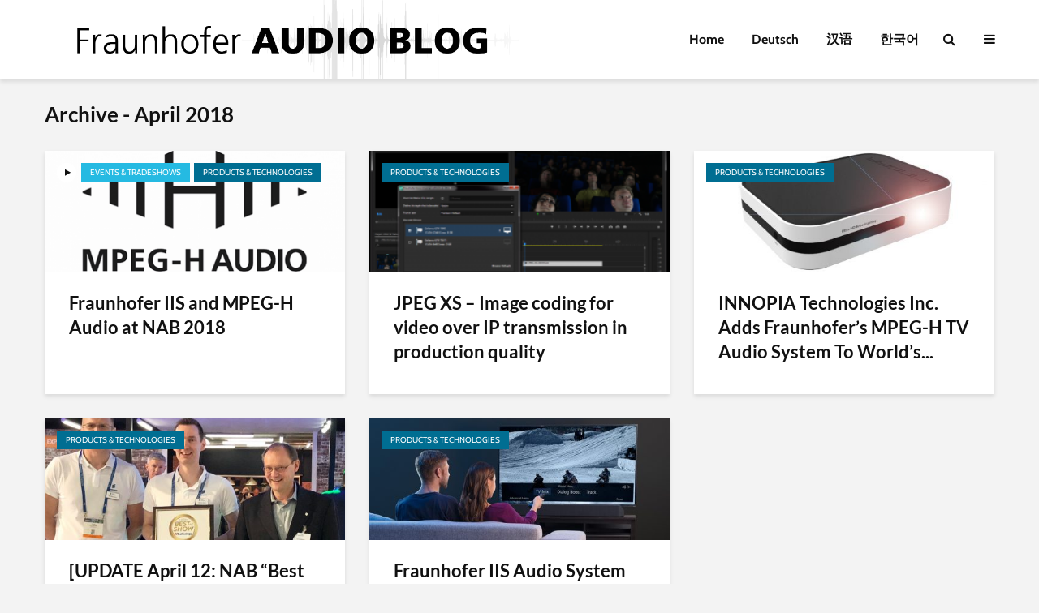

--- FILE ---
content_type: text/html; charset=UTF-8
request_url: https://www.audioblog.iis.fraunhofer.com/2018/04
body_size: 15099
content:
<!DOCTYPE html>
<html lang="en-US" class="no-js">
<head>
	<meta charset="UTF-8">
	<meta name="viewport" content="width=device-width,initial-scale=1.0">
		<title>April 2018 &#8211; Fraunhofer Audio Blog</title>
<meta name='robots' content='max-image-preview:large' />
<link rel="alternate" hreflang="de" href="https://www.audioblog.iis.fraunhofer.com/de/2018/04" />
<link rel="alternate" hreflang="en" href="https://www.audioblog.iis.fraunhofer.com/2018/04" />
<link rel="alternate" hreflang="cn" href="https://www.audioblog.iis.fraunhofer.com/cn/2018/04" />
<link rel="alternate" hreflang="ko" href="https://www.audioblog.iis.fraunhofer.com/ko/2018/04" />
<link rel="alternate" hreflang="x-default" href="https://www.audioblog.iis.fraunhofer.com/2018/04" />
<link rel='dns-prefetch' href='//www.audioblog.iis.fraunhofer.com' />

<link rel="alternate" type="application/rss+xml" title="Fraunhofer Audio Blog &raquo; Feed" href="https://www.audioblog.iis.fraunhofer.com/feed" />
<link rel="alternate" type="application/rss+xml" title="Fraunhofer Audio Blog &raquo; Comments Feed" href="https://www.audioblog.iis.fraunhofer.com/comments/feed" />
<script type="text/javascript">
/* <![CDATA[ */
window._wpemojiSettings = {"baseUrl":"https:\/\/s.w.org\/images\/core\/emoji\/15.0.3\/72x72\/","ext":".png","svgUrl":"https:\/\/s.w.org\/images\/core\/emoji\/15.0.3\/svg\/","svgExt":".svg","source":{"concatemoji":"https:\/\/www.audioblog.iis.fraunhofer.com\/wp-includes\/js\/wp-emoji-release.min.js?ver=6.6.4"}};
/*! This file is auto-generated */
!function(i,n){var o,s,e;function c(e){try{var t={supportTests:e,timestamp:(new Date).valueOf()};sessionStorage.setItem(o,JSON.stringify(t))}catch(e){}}function p(e,t,n){e.clearRect(0,0,e.canvas.width,e.canvas.height),e.fillText(t,0,0);var t=new Uint32Array(e.getImageData(0,0,e.canvas.width,e.canvas.height).data),r=(e.clearRect(0,0,e.canvas.width,e.canvas.height),e.fillText(n,0,0),new Uint32Array(e.getImageData(0,0,e.canvas.width,e.canvas.height).data));return t.every(function(e,t){return e===r[t]})}function u(e,t,n){switch(t){case"flag":return n(e,"\ud83c\udff3\ufe0f\u200d\u26a7\ufe0f","\ud83c\udff3\ufe0f\u200b\u26a7\ufe0f")?!1:!n(e,"\ud83c\uddfa\ud83c\uddf3","\ud83c\uddfa\u200b\ud83c\uddf3")&&!n(e,"\ud83c\udff4\udb40\udc67\udb40\udc62\udb40\udc65\udb40\udc6e\udb40\udc67\udb40\udc7f","\ud83c\udff4\u200b\udb40\udc67\u200b\udb40\udc62\u200b\udb40\udc65\u200b\udb40\udc6e\u200b\udb40\udc67\u200b\udb40\udc7f");case"emoji":return!n(e,"\ud83d\udc26\u200d\u2b1b","\ud83d\udc26\u200b\u2b1b")}return!1}function f(e,t,n){var r="undefined"!=typeof WorkerGlobalScope&&self instanceof WorkerGlobalScope?new OffscreenCanvas(300,150):i.createElement("canvas"),a=r.getContext("2d",{willReadFrequently:!0}),o=(a.textBaseline="top",a.font="600 32px Arial",{});return e.forEach(function(e){o[e]=t(a,e,n)}),o}function t(e){var t=i.createElement("script");t.src=e,t.defer=!0,i.head.appendChild(t)}"undefined"!=typeof Promise&&(o="wpEmojiSettingsSupports",s=["flag","emoji"],n.supports={everything:!0,everythingExceptFlag:!0},e=new Promise(function(e){i.addEventListener("DOMContentLoaded",e,{once:!0})}),new Promise(function(t){var n=function(){try{var e=JSON.parse(sessionStorage.getItem(o));if("object"==typeof e&&"number"==typeof e.timestamp&&(new Date).valueOf()<e.timestamp+604800&&"object"==typeof e.supportTests)return e.supportTests}catch(e){}return null}();if(!n){if("undefined"!=typeof Worker&&"undefined"!=typeof OffscreenCanvas&&"undefined"!=typeof URL&&URL.createObjectURL&&"undefined"!=typeof Blob)try{var e="postMessage("+f.toString()+"("+[JSON.stringify(s),u.toString(),p.toString()].join(",")+"));",r=new Blob([e],{type:"text/javascript"}),a=new Worker(URL.createObjectURL(r),{name:"wpTestEmojiSupports"});return void(a.onmessage=function(e){c(n=e.data),a.terminate(),t(n)})}catch(e){}c(n=f(s,u,p))}t(n)}).then(function(e){for(var t in e)n.supports[t]=e[t],n.supports.everything=n.supports.everything&&n.supports[t],"flag"!==t&&(n.supports.everythingExceptFlag=n.supports.everythingExceptFlag&&n.supports[t]);n.supports.everythingExceptFlag=n.supports.everythingExceptFlag&&!n.supports.flag,n.DOMReady=!1,n.readyCallback=function(){n.DOMReady=!0}}).then(function(){return e}).then(function(){var e;n.supports.everything||(n.readyCallback(),(e=n.source||{}).concatemoji?t(e.concatemoji):e.wpemoji&&e.twemoji&&(t(e.twemoji),t(e.wpemoji)))}))}((window,document),window._wpemojiSettings);
/* ]]> */
</script>
<link rel='stylesheet' id='mediaelement-css' href='https://www.audioblog.iis.fraunhofer.com/wp-includes/js/mediaelement/mediaelementplayer-legacy.min.css?ver=4.2.17' type='text/css' media='all' />
<link rel='stylesheet' id='wp-mediaelement-css' href='https://www.audioblog.iis.fraunhofer.com/wp-includes/js/mediaelement/wp-mediaelement.min.css?ver=6.6.4' type='text/css' media='all' />
<style id='wp-emoji-styles-inline-css' type='text/css'>

	img.wp-smiley, img.emoji {
		display: inline !important;
		border: none !important;
		box-shadow: none !important;
		height: 1em !important;
		width: 1em !important;
		margin: 0 0.07em !important;
		vertical-align: -0.1em !important;
		background: none !important;
		padding: 0 !important;
	}
</style>
<link rel='stylesheet' id='wp-block-library-css' href='https://www.audioblog.iis.fraunhofer.com/wp-includes/css/dist/block-library/style.min.css?ver=6.6.4' type='text/css' media='all' />
<style id='js-archive-list-archive-widget-style-inline-css' type='text/css'>
/*!***************************************************************************************************************************************************************************************************************************************!*\
  !*** css ./node_modules/css-loader/dist/cjs.js??ruleSet[1].rules[4].use[1]!./node_modules/postcss-loader/dist/cjs.js??ruleSet[1].rules[4].use[2]!./node_modules/sass-loader/dist/cjs.js??ruleSet[1].rules[4].use[3]!./src/style.scss ***!
  \***************************************************************************************************************************************************************************************************************************************/
@charset "UTF-8";
/**
 * The following styles get applied both on the front of your site
 * and in the editor.
 *
 * Replace them with your own styles or remove the file completely.
 */
.js-archive-list a,
.js-archive-list a:focus,
.js-archive-list a:hover {
  text-decoration: none;
}
.js-archive-list .loading {
  display: inline-block;
  padding-left: 5px;
  vertical-align: middle;
  width: 25px;
}

.jal-hide {
  display: none;
}

.widget_jaw_widget ul.jaw_widget,
ul.jaw_widget ul,
body .wp-block-js-archive-list-archive-widget ul.jaw_widget,
body .wp-block-js-archive-list-archive-widget ul.jaw_widget ul,
body ul.jaw_widget {
  list-style: none;
  margin-left: 0;
  padding-left: 0;
}

.widget_jaw_widget ul.jaw_widget li,
.wp-block-js-archive-list-archive-widget ul.jaw_widget li,
.jaw_widget ul li {
  padding-left: 1rem;
  list-style: none;
}
.widget_jaw_widget ul.jaw_widget li::before,
.wp-block-js-archive-list-archive-widget ul.jaw_widget li::before,
.jaw_widget ul li::before {
  content: "";
}
.widget_jaw_widget ul.jaw_widget li .post-date,
.wp-block-js-archive-list-archive-widget ul.jaw_widget li .post-date,
.jaw_widget ul li .post-date {
  padding-left: 5px;
}
.widget_jaw_widget ul.jaw_widget li .post-date::before,
.wp-block-js-archive-list-archive-widget ul.jaw_widget li .post-date::before,
.jaw_widget ul li .post-date::before {
  content: "—";
  padding-right: 5px;
}

/** Bullet's padding **/
.jaw_symbol {
  margin-right: 0.5rem;
}

/*# sourceMappingURL=style-index.css.map*/
</style>
<style id='classic-theme-styles-inline-css' type='text/css'>
/*! This file is auto-generated */
.wp-block-button__link{color:#fff;background-color:#32373c;border-radius:9999px;box-shadow:none;text-decoration:none;padding:calc(.667em + 2px) calc(1.333em + 2px);font-size:1.125em}.wp-block-file__button{background:#32373c;color:#fff;text-decoration:none}
</style>
<style id='global-styles-inline-css' type='text/css'>
:root{--wp--preset--aspect-ratio--square: 1;--wp--preset--aspect-ratio--4-3: 4/3;--wp--preset--aspect-ratio--3-4: 3/4;--wp--preset--aspect-ratio--3-2: 3/2;--wp--preset--aspect-ratio--2-3: 2/3;--wp--preset--aspect-ratio--16-9: 16/9;--wp--preset--aspect-ratio--9-16: 9/16;--wp--preset--color--black: #000000;--wp--preset--color--cyan-bluish-gray: #abb8c3;--wp--preset--color--white: #ffffff;--wp--preset--color--pale-pink: #f78da7;--wp--preset--color--vivid-red: #cf2e2e;--wp--preset--color--luminous-vivid-orange: #ff6900;--wp--preset--color--luminous-vivid-amber: #fcb900;--wp--preset--color--light-green-cyan: #7bdcb5;--wp--preset--color--vivid-green-cyan: #00d084;--wp--preset--color--pale-cyan-blue: #8ed1fc;--wp--preset--color--vivid-cyan-blue: #0693e3;--wp--preset--color--vivid-purple: #9b51e0;--wp--preset--gradient--vivid-cyan-blue-to-vivid-purple: linear-gradient(135deg,rgba(6,147,227,1) 0%,rgb(155,81,224) 100%);--wp--preset--gradient--light-green-cyan-to-vivid-green-cyan: linear-gradient(135deg,rgb(122,220,180) 0%,rgb(0,208,130) 100%);--wp--preset--gradient--luminous-vivid-amber-to-luminous-vivid-orange: linear-gradient(135deg,rgba(252,185,0,1) 0%,rgba(255,105,0,1) 100%);--wp--preset--gradient--luminous-vivid-orange-to-vivid-red: linear-gradient(135deg,rgba(255,105,0,1) 0%,rgb(207,46,46) 100%);--wp--preset--gradient--very-light-gray-to-cyan-bluish-gray: linear-gradient(135deg,rgb(238,238,238) 0%,rgb(169,184,195) 100%);--wp--preset--gradient--cool-to-warm-spectrum: linear-gradient(135deg,rgb(74,234,220) 0%,rgb(151,120,209) 20%,rgb(207,42,186) 40%,rgb(238,44,130) 60%,rgb(251,105,98) 80%,rgb(254,248,76) 100%);--wp--preset--gradient--blush-light-purple: linear-gradient(135deg,rgb(255,206,236) 0%,rgb(152,150,240) 100%);--wp--preset--gradient--blush-bordeaux: linear-gradient(135deg,rgb(254,205,165) 0%,rgb(254,45,45) 50%,rgb(107,0,62) 100%);--wp--preset--gradient--luminous-dusk: linear-gradient(135deg,rgb(255,203,112) 0%,rgb(199,81,192) 50%,rgb(65,88,208) 100%);--wp--preset--gradient--pale-ocean: linear-gradient(135deg,rgb(255,245,203) 0%,rgb(182,227,212) 50%,rgb(51,167,181) 100%);--wp--preset--gradient--electric-grass: linear-gradient(135deg,rgb(202,248,128) 0%,rgb(113,206,126) 100%);--wp--preset--gradient--midnight: linear-gradient(135deg,rgb(2,3,129) 0%,rgb(40,116,252) 100%);--wp--preset--font-size--small: 13px;--wp--preset--font-size--medium: 20px;--wp--preset--font-size--large: 36px;--wp--preset--font-size--x-large: 42px;--wp--preset--spacing--20: 0.44rem;--wp--preset--spacing--30: 0.67rem;--wp--preset--spacing--40: 1rem;--wp--preset--spacing--50: 1.5rem;--wp--preset--spacing--60: 2.25rem;--wp--preset--spacing--70: 3.38rem;--wp--preset--spacing--80: 5.06rem;--wp--preset--shadow--natural: 6px 6px 9px rgba(0, 0, 0, 0.2);--wp--preset--shadow--deep: 12px 12px 50px rgba(0, 0, 0, 0.4);--wp--preset--shadow--sharp: 6px 6px 0px rgba(0, 0, 0, 0.2);--wp--preset--shadow--outlined: 6px 6px 0px -3px rgba(255, 255, 255, 1), 6px 6px rgba(0, 0, 0, 1);--wp--preset--shadow--crisp: 6px 6px 0px rgba(0, 0, 0, 1);}:where(.is-layout-flex){gap: 0.5em;}:where(.is-layout-grid){gap: 0.5em;}body .is-layout-flex{display: flex;}.is-layout-flex{flex-wrap: wrap;align-items: center;}.is-layout-flex > :is(*, div){margin: 0;}body .is-layout-grid{display: grid;}.is-layout-grid > :is(*, div){margin: 0;}:where(.wp-block-columns.is-layout-flex){gap: 2em;}:where(.wp-block-columns.is-layout-grid){gap: 2em;}:where(.wp-block-post-template.is-layout-flex){gap: 1.25em;}:where(.wp-block-post-template.is-layout-grid){gap: 1.25em;}.has-black-color{color: var(--wp--preset--color--black) !important;}.has-cyan-bluish-gray-color{color: var(--wp--preset--color--cyan-bluish-gray) !important;}.has-white-color{color: var(--wp--preset--color--white) !important;}.has-pale-pink-color{color: var(--wp--preset--color--pale-pink) !important;}.has-vivid-red-color{color: var(--wp--preset--color--vivid-red) !important;}.has-luminous-vivid-orange-color{color: var(--wp--preset--color--luminous-vivid-orange) !important;}.has-luminous-vivid-amber-color{color: var(--wp--preset--color--luminous-vivid-amber) !important;}.has-light-green-cyan-color{color: var(--wp--preset--color--light-green-cyan) !important;}.has-vivid-green-cyan-color{color: var(--wp--preset--color--vivid-green-cyan) !important;}.has-pale-cyan-blue-color{color: var(--wp--preset--color--pale-cyan-blue) !important;}.has-vivid-cyan-blue-color{color: var(--wp--preset--color--vivid-cyan-blue) !important;}.has-vivid-purple-color{color: var(--wp--preset--color--vivid-purple) !important;}.has-black-background-color{background-color: var(--wp--preset--color--black) !important;}.has-cyan-bluish-gray-background-color{background-color: var(--wp--preset--color--cyan-bluish-gray) !important;}.has-white-background-color{background-color: var(--wp--preset--color--white) !important;}.has-pale-pink-background-color{background-color: var(--wp--preset--color--pale-pink) !important;}.has-vivid-red-background-color{background-color: var(--wp--preset--color--vivid-red) !important;}.has-luminous-vivid-orange-background-color{background-color: var(--wp--preset--color--luminous-vivid-orange) !important;}.has-luminous-vivid-amber-background-color{background-color: var(--wp--preset--color--luminous-vivid-amber) !important;}.has-light-green-cyan-background-color{background-color: var(--wp--preset--color--light-green-cyan) !important;}.has-vivid-green-cyan-background-color{background-color: var(--wp--preset--color--vivid-green-cyan) !important;}.has-pale-cyan-blue-background-color{background-color: var(--wp--preset--color--pale-cyan-blue) !important;}.has-vivid-cyan-blue-background-color{background-color: var(--wp--preset--color--vivid-cyan-blue) !important;}.has-vivid-purple-background-color{background-color: var(--wp--preset--color--vivid-purple) !important;}.has-black-border-color{border-color: var(--wp--preset--color--black) !important;}.has-cyan-bluish-gray-border-color{border-color: var(--wp--preset--color--cyan-bluish-gray) !important;}.has-white-border-color{border-color: var(--wp--preset--color--white) !important;}.has-pale-pink-border-color{border-color: var(--wp--preset--color--pale-pink) !important;}.has-vivid-red-border-color{border-color: var(--wp--preset--color--vivid-red) !important;}.has-luminous-vivid-orange-border-color{border-color: var(--wp--preset--color--luminous-vivid-orange) !important;}.has-luminous-vivid-amber-border-color{border-color: var(--wp--preset--color--luminous-vivid-amber) !important;}.has-light-green-cyan-border-color{border-color: var(--wp--preset--color--light-green-cyan) !important;}.has-vivid-green-cyan-border-color{border-color: var(--wp--preset--color--vivid-green-cyan) !important;}.has-pale-cyan-blue-border-color{border-color: var(--wp--preset--color--pale-cyan-blue) !important;}.has-vivid-cyan-blue-border-color{border-color: var(--wp--preset--color--vivid-cyan-blue) !important;}.has-vivid-purple-border-color{border-color: var(--wp--preset--color--vivid-purple) !important;}.has-vivid-cyan-blue-to-vivid-purple-gradient-background{background: var(--wp--preset--gradient--vivid-cyan-blue-to-vivid-purple) !important;}.has-light-green-cyan-to-vivid-green-cyan-gradient-background{background: var(--wp--preset--gradient--light-green-cyan-to-vivid-green-cyan) !important;}.has-luminous-vivid-amber-to-luminous-vivid-orange-gradient-background{background: var(--wp--preset--gradient--luminous-vivid-amber-to-luminous-vivid-orange) !important;}.has-luminous-vivid-orange-to-vivid-red-gradient-background{background: var(--wp--preset--gradient--luminous-vivid-orange-to-vivid-red) !important;}.has-very-light-gray-to-cyan-bluish-gray-gradient-background{background: var(--wp--preset--gradient--very-light-gray-to-cyan-bluish-gray) !important;}.has-cool-to-warm-spectrum-gradient-background{background: var(--wp--preset--gradient--cool-to-warm-spectrum) !important;}.has-blush-light-purple-gradient-background{background: var(--wp--preset--gradient--blush-light-purple) !important;}.has-blush-bordeaux-gradient-background{background: var(--wp--preset--gradient--blush-bordeaux) !important;}.has-luminous-dusk-gradient-background{background: var(--wp--preset--gradient--luminous-dusk) !important;}.has-pale-ocean-gradient-background{background: var(--wp--preset--gradient--pale-ocean) !important;}.has-electric-grass-gradient-background{background: var(--wp--preset--gradient--electric-grass) !important;}.has-midnight-gradient-background{background: var(--wp--preset--gradient--midnight) !important;}.has-small-font-size{font-size: var(--wp--preset--font-size--small) !important;}.has-medium-font-size{font-size: var(--wp--preset--font-size--medium) !important;}.has-large-font-size{font-size: var(--wp--preset--font-size--large) !important;}.has-x-large-font-size{font-size: var(--wp--preset--font-size--x-large) !important;}
:where(.wp-block-post-template.is-layout-flex){gap: 1.25em;}:where(.wp-block-post-template.is-layout-grid){gap: 1.25em;}
:where(.wp-block-columns.is-layout-flex){gap: 2em;}:where(.wp-block-columns.is-layout-grid){gap: 2em;}
:root :where(.wp-block-pullquote){font-size: 1.5em;line-height: 1.6;}
</style>
<link rel='stylesheet' id='cptch_stylesheet-css' href='https://www.audioblog.iis.fraunhofer.com/wp-content/plugins/captcha/css/front_end_style.css?ver=4.4.5' type='text/css' media='all' />
<link rel='stylesheet' id='dashicons-css' href='https://www.audioblog.iis.fraunhofer.com/wp-includes/css/dashicons.min.css?ver=6.6.4' type='text/css' media='all' />
<link rel='stylesheet' id='cptch_desktop_style-css' href='https://www.audioblog.iis.fraunhofer.com/wp-content/plugins/captcha/css/desktop_style.css?ver=4.4.5' type='text/css' media='all' />
<link rel='stylesheet' id='wpml-legacy-post-translations-0-css' href='https://www.audioblog.iis.fraunhofer.com/wp-content/plugins/sitepress-multilingual-cms/templates/language-switchers/legacy-post-translations/style.min.css?ver=1' type='text/css' media='all' />
<link rel='stylesheet' id='wpml-menu-item-0-css' href='https://www.audioblog.iis.fraunhofer.com/wp-content/plugins/sitepress-multilingual-cms/templates/language-switchers/menu-item/style.min.css?ver=1' type='text/css' media='all' />
<link rel='stylesheet' id='gridlove-main-css' href='https://www.audioblog.iis.fraunhofer.com/wp-content/themes/gridlove/assets/css/min.css?ver=1.7.2' type='text/css' media='all' />
<style id='gridlove-main-inline-css' type='text/css'>
body{font-size: 16px;}h1, .h1 {font-size: 40px;}h2, .h2,.col-lg-12 .gridlove-post-b .h3 {font-size: 26px;}h3, .h3 {font-size: 22px;}h4, .h4 {font-size: 20px;}h5, .h5 {font-size: 18px;}h6, .h6 {font-size: 16px;}.widget, .gridlove-header-responsive .sub-menu, .gridlove-site-header .sub-menu{font-size: 14px;}.gridlove-main-navigation {font-size: 16px;}.gridlove-post {font-size: 16px;}body{background-color: #f3f3f3;color: #5e5e5e;font-family: 'Cabin';font-weight: 400;}h1, h2, h3, h4, h5, h6,.h1, .h2, .h3, .h4, .h5, .h6,blockquote,thead td,.comment-author b,q:before,#bbpress-forums .bbp-forum-title, #bbpress-forums .bbp-topic-permalink{color: #111111;font-family: 'Lato';font-weight: 700;}.gridlove-main-nav a,.gridlove-posts-widget a{font-family: 'Cabin';font-weight: 700;}.gridlove-header-top{background-color: #222222;color: #dddddd;}.gridlove-header-top a{color: #dddddd;}.gridlove-header-top a:hover{color: #ffffff;}.gridlove-header-wrapper,.gridlove-header-middle .sub-menu,.gridlove-header-responsive,.gridlove-header-responsive .sub-menu{background-color:#ffffff; }.gridlove-header-middle,.gridlove-header-middle a,.gridlove-header-responsive,.gridlove-header-responsive a{color: #111111;}.gridlove-header-middle a:hover,.gridlove-header-middle .gridlove-sidebar-action:hover,.gridlove-header-middle .gridlove-actions-button > span:hover,.gridlove-header-middle .current_page_item > a,.gridlove-header-middle .current_page_ancestor > a,.gridlove-header-middle .current-menu-item > a,.gridlove-header-middle .current-menu-ancestor > a,.gridlove-header-middle .gridlove-category-menu article:hover a,.gridlove-header-responsive a:hover {color: #009cff;}.gridlove-header-middle .active>span,.gridlove-header-middle .gridlove-main-nav>li.menu-item-has-children:hover>a,.gridlove-header-middle .gridlove-social-icons:hover>span,.gridlove-header-responsive .active>span{background-color: rgba(17,17,17,0.05)}.gridlove-header-middle .gridlove-button-search{background-color: #009cff;}.gridlove-header-middle .gridlove-search-form input{border-color: rgba(17,17,17,0.1)}.gridlove-header-middle .sub-menu,.gridlove-header-responsive .sub-menu{border-top: 1px solid rgba(17,17,17,0.05)}.gridlove-header-middle{height: 100px;}.gridlove-logo{max-height: 100px;}.gridlove-branding-bg{background:#f0233b;}.gridlove-header-responsive .gridlove-actions-button:hover >span{color:#009cff;}.gridlove-sidebar-action .gridlove-bars:before,.gridlove-sidebar-action .gridlove-bars:after{background:#111111;}.gridlove-sidebar-action:hover .gridlove-bars:before,.gridlove-sidebar-action:hover .gridlove-bars:after{background:#009cff;}.gridlove-sidebar-action .gridlove-bars{border-color: #111111;}.gridlove-sidebar-action:hover .gridlove-bars{border-color:#009cff;}.gridlove-header-bottom .sub-menu{ background-color:#ffffff;}.gridlove-header-bottom .sub-menu a{color:#111111;}.gridlove-header-bottom .sub-menu a:hover,.gridlove-header-bottom .gridlove-category-menu article:hover a{color:#009cff;}.gridlove-header-bottom{background-color:#ffffff;}.gridlove-header-bottom,.gridlove-header-bottom a{color: #111111;}.gridlove-header-bottom a:hover,.gridlove-header-bottom .gridlove-sidebar-action:hover,.gridlove-header-bottom .gridlove-actions-button > span:hover,.gridlove-header-bottom .current_page_item > a,.gridlove-header-bottom .current_page_ancestor > a,.gridlove-header-bottom .current-menu-item > a,.gridlove-header-bottom .current-menu-ancestor > a {color: #009cff;}.gridlove-header-bottom .active>span,.gridlove-header-bottom .gridlove-main-nav>li.menu-item-has-children:hover>a,.gridlove-header-bottom .gridlove-social-icons:hover>span{background-color: rgba(17,17,17,0.05)}.gridlove-header-bottom .gridlove-search-form input{border-color: rgba(17,17,17,0.1)}.gridlove-header-bottom,.gridlove-header-bottom .sub-menu{border-top: 1px solid rgba(17,17,17,0.07)}.gridlove-header-bottom .gridlove-button-search{background-color: #009cff;}.gridlove-header-sticky,.gridlove-header-sticky .sub-menu{background-color:#ffffff; }.gridlove-header-sticky,.gridlove-header-sticky a{color: #111111;}.gridlove-header-sticky a:hover,.gridlove-header-sticky .gridlove-sidebar-action:hover,.gridlove-header-sticky .gridlove-actions-button > span:hover,.gridlove-header-sticky .current_page_item > a,.gridlove-header-sticky .current_page_ancestor > a,.gridlove-header-sticky .current-menu-item > a,.gridlove-header-sticky .current-menu-ancestor > a,.gridlove-header-sticky .gridlove-category-menu article:hover a{color: #009cff;}.gridlove-header-sticky .active>span,.gridlove-header-sticky .gridlove-main-nav>li.menu-item-has-children:hover>a,.gridlove-header-sticky .gridlove-social-icons:hover>span{background-color: rgba(17,17,17,0.05)}.gridlove-header-sticky .gridlove-search-form input{border-color: rgba(17,17,17,0.1)}.gridlove-header-sticky .sub-menu{border-top: 1px solid rgba(17,17,17,0.05)}.gridlove-header-sticky .gridlove-button-search{background-color: #009cff;}.gridlove-cover-area,.gridlove-cover{height:500px; }.gridlove-cover-area .gridlove-cover-bg img{width:1500px; }.gridlove-box,#disqus_thread{background: #ffffff;}a{color: #5e5e5e;}.entry-title a{ color: #111111;}a:hover,.comment-reply-link,#cancel-comment-reply-link,.gridlove-box .entry-title a:hover,.gridlove-posts-widget article:hover a{color: #009cff;}.entry-content p a,.widget_text a,.entry-content ul a,.entry-content ol a,.gridlove-text-module-content p a{color: #009cff; border-color: rgba(0,156,255,0.8);}.entry-content p a:hover,.widget_text a:hover,.entry-content ul a:hover,.entry-content ol a:hover,.gridlove-text-module-content p a:hover{border-bottom: 1px solid transparent;}.comment-reply-link:hover,.gallery .gallery-item a:after, .wp-block-gallery .blocks-gallery-item a:after, .entry-content a.gridlove-popup-img {color: #5e5e5e; }.gridlove-post-b .box-col-b:only-child .entry-title a,.gridlove-post-d .entry-overlay:only-child .entry-title a{color: #111111;}.gridlove-post-b .box-col-b:only-child .entry-title a:hover,.gridlove-post-d .entry-overlay:only-child .entry-title a:hover,.gridlove-content .entry-header .gridlove-breadcrumbs a,.gridlove-content .entry-header .gridlove-breadcrumbs a:hover,.module-header .gridlove-breadcrumbs a,.module-header .gridlove-breadcrumbs a:hover { color: #009cff; }.gridlove-post-b .box-col-b:only-child .meta-item,.gridlove-post-b .box-col-b:only-child .entry-meta a,.gridlove-post-b .box-col-b:only-child .entry-meta span,.gridlove-post-d .entry-overlay:only-child .meta-item,.gridlove-post-d .entry-overlay:only-child .entry-meta a,.gridlove-post-d .entry-overlay:only-child .entry-meta span {color: #818181;}.entry-meta .meta-item, .entry-meta a, .entry-meta span,.comment-metadata a{color: #818181;}blockquote{color: rgba(17,17,17,0.8);}blockquote:before{color: rgba(17,17,17,0.15);}.entry-meta a:hover{color: #111111;}.widget_tag_cloud a,.entry-tags a{ background: rgba(94,94,94,0.1); color: #5e5e5e; }.submit,.gridlove-button,.mks_autor_link_wrap a,.mks_read_more a,input[type="submit"],.gridlove-cat, .gridlove-pill,.gridlove-button-search{color:#FFF;background-color: #009cff;}.wp-block-button__link{background-color: #009cff; }.gridlove-button:hover{color:#FFF;}.gridlove-share a:hover{background:rgba(17, 17, 17, .8);color:#FFF;}.gridlove-pill:hover,.gridlove-author-links a:hover,.entry-category a:hover{background: #111;color: #FFF;}.gridlove-cover-content .entry-category a:hover,.entry-overlay .entry-category a:hover,.gridlove-highlight .entry-category a:hover,.gridlove-box.gridlove-post-d .entry-overlay .entry-category a:hover,.gridlove-post-a .entry-category a:hover,.gridlove-highlight .gridlove-format-icon{background: #FFF;color: #111;}.gridlove-author, .gridlove-prev-next-nav,.comment .comment-respond{border-color: rgba(94,94,94,0.1);}.gridlove-load-more a,.gridlove-pagination .gridlove-next a,.gridlove-pagination .gridlove-prev a,.gridlove-pagination .next,.gridlove-pagination .prev,.gridlove-infinite-scroll a,.double-bounce1, .double-bounce2,.gridlove-link-pages > span,.module-actions ul.page-numbers span.page-numbers{color:#FFF;background-color: #009cff;}.gridlove-pagination .current{background-color:rgba(94,94,94,0.1);}.gridlove-highlight{background: #083b5c;}.gridlove-highlight,.gridlove-highlight h4,.gridlove-highlight a{color: #ffffff;}.gridlove-highlight .entry-meta .meta-item, .gridlove-highlight .entry-meta a, .gridlove-highlight .entry-meta span,.gridlove-highlight p{color: rgba(255,255,255,0.8);}.gridlove-highlight .gridlove-author-links .fa-link,.gridlove-highlight .gridlove_category_widget .gridlove-full-color li a:after{background: #b5e1ff;}.gridlove-highlight .entry-meta a:hover{color: #ffffff;}.gridlove-highlight.gridlove-post-d .entry-image a:after{background-color: rgba(8,59,92,0.7);}.gridlove-highlight.gridlove-post-d:hover .entry-image a:after{background-color: rgba(8,59,92,0.9);}.gridlove-highlight.gridlove-post-a .entry-image:hover>a:after, .gridlove-highlight.gridlove-post-b .entry-image:hover a:after{background-color: rgba(8,59,92,0.2);}.gridlove-highlight .gridlove-slider-controls > div{background-color: rgba(255,255,255,0.1);color: #ffffff; }.gridlove-highlight .gridlove-slider-controls > div:hover{background-color: rgba(255,255,255,0.3);color: #ffffff; }.gridlove-highlight.gridlove-box .entry-title a:hover{color: #b5e1ff;}.gridlove-highlight.widget_meta a, .gridlove-highlight.widget_recent_entries li, .gridlove-highlight.widget_recent_comments li, .gridlove-highlight.widget_nav_menu a, .gridlove-highlight.widget_archive li, .gridlove-highlight.widget_pages a{border-color: rgba(255,255,255,0.1);}.gridlove-cover-content .entry-meta .meta-item, .gridlove-cover-content .entry-meta a, .gridlove-cover-content .entry-meta span,.gridlove-cover-area .gridlove-breadcrumbs,.gridlove-cover-area .gridlove-breadcrumbs a,.gridlove-cover-area .gridlove-breadcrumbs .breadcrumb_last,body .gridlove-content .entry-overlay .gridlove-breadcrumbs {color: rgba(255, 255, 255, .8);}.gridlove-cover-content .entry-meta a:hover,.gridlove-cover-area .gridlove-breadcrumbs a:hover {color: rgba(255, 255, 255, 1);}.module-title h2,.module-title .h2{ color: #111111; }.gridlove-action-link,.gridlove-slider-controls > div,.module-actions ul.page-numbers .next.page-numbers,.module-actions ul.page-numbers .prev.page-numbers{background: rgba(17,17,17,0.1); color: #111111; }.gridlove-slider-controls > div:hover,.gridlove-action-link:hover,.module-actions ul.page-numbers .next.page-numbers:hover,.module-actions ul.page-numbers .prev.page-numbers:hover{color: #111111;background: rgba(17,17,17,0.3); }.gridlove-pn-ico,.gridlove-author-links .fa-link{background: rgba(94,94,94,0.1); color: #5e5e5e;}.gridlove-prev-next-nav a:hover .gridlove-pn-ico{background: rgba(0,156,255,1); color: #ffffff;}.widget_meta a,.widget_recent_entries li,.widget_recent_comments li,.widget_nav_menu a,.widget_archive li,.widget_pages a,.widget_categories li,.gridlove_category_widget .gridlove-count-color li,.widget_categories .children li,.widget_archiv .children li{border-color: rgba(94,94,94,0.1);}.widget_recent_entries a:hover,.menu-item-has-children.active > span,.menu-item-has-children.active > a,.gridlove-nav-widget-acordion:hover,.widget_recent_comments .recentcomments a.url:hover{color: #009cff;}.widget_recent_comments .url,.post-date,.widget_recent_comments .recentcomments,.gridlove-nav-widget-acordion,.widget_archive li,.rss-date,.widget_categories li,.widget_archive li{color:#818181;}.widget_pages .children,.widget_nav_menu .sub-menu{background:#009cff;color:#FFF;}.widget_pages .children a,.widget_nav_menu .sub-menu a,.widget_nav_menu .sub-menu span,.widget_pages .children span{color:#FFF;}.widget_tag_cloud a:hover,.entry-tags a:hover{background: #009cff;color:#FFF;}.gridlove-footer{background: #111111;color: #ffffff;}.gridlove-footer .widget-title{color: #ffffff;}.gridlove-footer a{color: rgba(255,255,255,0.8);}.gridlove-footer a:hover{color: #ffffff;}.gridlove-footer .widget_recent_comments .url, .gridlove-footer .post-date, .gridlove-footer .widget_recent_comments .recentcomments, .gridlove-footer .gridlove-nav-widget-acordion, .gridlove-footer .widget_archive li, .gridlove-footer .rss-date{color: rgba(255,255,255,0.8); }.gridlove-footer .widget_meta a, .gridlove-footer .widget_recent_entries li, .gridlove-footer .widget_recent_comments li, .gridlove-footer .widget_nav_menu a, .gridlove-footer .widget_archive li, .gridlove-footer .widget_pages a,.gridlove-footer table,.gridlove-footer td,.gridlove-footer th,.gridlove-footer .widget_calendar table,.gridlove-footer .widget.widget_categories select,.gridlove-footer .widget_calendar table tfoot tr td{border-color: rgba(255,255,255,0.2);}table,thead,td,th,.widget_calendar table{ border-color: rgba(94,94,94,0.1);}input[type="text"], input[type="email"], input[type="url"], input[type="tel"], input[type="number"], input[type="date"], input[type="password"], select, textarea{border-color: rgba(94,94,94,0.2);}div.mejs-container .mejs-controls {background-color: rgba(94,94,94,0.1);}body .mejs-controls .mejs-time-rail .mejs-time-current{background: #009cff;}body .mejs-video.mejs-container .mejs-controls{background-color: rgba(255,255,255,0.9);}.wp-block-cover .wp-block-cover-image-text, .wp-block-cover .wp-block-cover-text, .wp-block-cover h2, .wp-block-cover-image .wp-block-cover-image-text, .wp-block-cover-image .wp-block-cover-text, .wp-block-cover-image h2{font-family: 'Lato';font-weight: 700; }.wp-block-cover-image .wp-block-cover-image-text, .wp-block-cover-image h2{font-size: 26px;}.widget_display_replies li, .widget_display_topics li{ color:#818181; }.gridlove-cats .gridlove-cat .entry-overlay-wrapper .entry-image:after, .gridlove-cat.gridlove-post-d .entry-image a:after { background-color: rgba(0,156,255,0.7); }.gridlove-cat.gridlove-post-d:hover .entry-image a:after { background-color: rgba(0,156,255,0.9); }.gridlove-cat-26{ background: #9e1c22;}.gridlove-cat-col-26:hover{ color: #9e1c22;}.gridlove-cats .gridlove-cat-26 .entry-overlay-wrapper .entry-image:after, .gridlove-cat-26.gridlove-post-d .entry-image a:after { background-color: rgba(158,28,34,0.7); }.gridlove-cat-26.gridlove-post-d:hover .entry-image a:after { background-color: rgba(158,28,34,0.9); }.gridlove-cat-24{ background: #25bae2;}.gridlove-cat-col-24:hover{ color: #25bae2;}.gridlove-cats .gridlove-cat-24 .entry-overlay-wrapper .entry-image:after, .gridlove-cat-24.gridlove-post-d .entry-image a:after { background-color: rgba(37,186,226,0.7); }.gridlove-cat-24.gridlove-post-d:hover .entry-image a:after { background-color: rgba(37,186,226,0.9); }.gridlove-cat-1{ background: #fdc300;}.gridlove-cat-col-1:hover{ color: #fdc300;}.gridlove-cats .gridlove-cat-1 .entry-overlay-wrapper .entry-image:after, .gridlove-cat-1.gridlove-post-d .entry-image a:after { background-color: rgba(253,195,0,0.7); }.gridlove-cat-1.gridlove-post-d:hover .entry-image a:after { background-color: rgba(253,195,0,0.9); }.gridlove-cat-8{ background: #006e92;}.gridlove-cat-col-8:hover{ color: #006e92;}.gridlove-cats .gridlove-cat-8 .entry-overlay-wrapper .entry-image:after, .gridlove-cat-8.gridlove-post-d .entry-image a:after { background-color: rgba(0,110,146,0.7); }.gridlove-cat-8.gridlove-post-d:hover .entry-image a:after { background-color: rgba(0,110,146,0.9); }.gridlove-cat-25{ background: #f29400;}.gridlove-cat-col-25:hover{ color: #f29400;}.gridlove-cats .gridlove-cat-25 .entry-overlay-wrapper .entry-image:after, .gridlove-cat-25.gridlove-post-d .entry-image a:after { background-color: rgba(242,148,0,0.7); }.gridlove-cat-25.gridlove-post-d:hover .entry-image a:after { background-color: rgba(242,148,0,0.9); }.gridlove-cat-109{ background: #9e1c22;}.gridlove-cat-col-109:hover{ color: #9e1c22;}.gridlove-cats .gridlove-cat-109 .entry-overlay-wrapper .entry-image:after, .gridlove-cat-109.gridlove-post-d .entry-image a:after { background-color: rgba(158,28,34,0.7); }.gridlove-cat-109.gridlove-post-d:hover .entry-image a:after { background-color: rgba(158,28,34,0.9); }.gridlove-cat-110{ background: #25bae2;}.gridlove-cat-col-110:hover{ color: #25bae2;}.gridlove-cats .gridlove-cat-110 .entry-overlay-wrapper .entry-image:after, .gridlove-cat-110.gridlove-post-d .entry-image a:after { background-color: rgba(37,186,226,0.7); }.gridlove-cat-110.gridlove-post-d:hover .entry-image a:after { background-color: rgba(37,186,226,0.9); }.gridlove-cat-116{ background: #f29400;}.gridlove-cat-col-116:hover{ color: #f29400;}.gridlove-cats .gridlove-cat-116 .entry-overlay-wrapper .entry-image:after, .gridlove-cat-116.gridlove-post-d .entry-image a:after { background-color: rgba(242,148,0,0.7); }.gridlove-cat-116.gridlove-post-d:hover .entry-image a:after { background-color: rgba(242,148,0,0.9); }.gridlove-cat-111{ background: #006e92;}.gridlove-cat-col-111:hover{ color: #006e92;}.gridlove-cats .gridlove-cat-111 .entry-overlay-wrapper .entry-image:after, .gridlove-cat-111.gridlove-post-d .entry-image a:after { background-color: rgba(0,110,146,0.7); }.gridlove-cat-111.gridlove-post-d:hover .entry-image a:after { background-color: rgba(0,110,146,0.9); }.gridlove-cat-106{ background: #fdc300;}.gridlove-cat-col-106:hover{ color: #fdc300;}.gridlove-cats .gridlove-cat-106 .entry-overlay-wrapper .entry-image:after, .gridlove-cat-106.gridlove-post-d .entry-image a:after { background-color: rgba(253,195,0,0.7); }.gridlove-cat-106.gridlove-post-d:hover .entry-image a:after { background-color: rgba(253,195,0,0.9); }.gridlove-cat-125{ background: #f29400;}.gridlove-cat-col-125:hover{ color: #f29400;}.gridlove-cats .gridlove-cat-125 .entry-overlay-wrapper .entry-image:after, .gridlove-cat-125.gridlove-post-d .entry-image a:after { background-color: rgba(242,148,0,0.7); }.gridlove-cat-125.gridlove-post-d:hover .entry-image a:after { background-color: rgba(242,148,0,0.9); }.gridlove-cat-107{ background: #fdc300;}.gridlove-cat-col-107:hover{ color: #fdc300;}.gridlove-cats .gridlove-cat-107 .entry-overlay-wrapper .entry-image:after, .gridlove-cat-107.gridlove-post-d .entry-image a:after { background-color: rgba(253,195,0,0.7); }.gridlove-cat-107.gridlove-post-d:hover .entry-image a:after { background-color: rgba(253,195,0,0.9); }.gridlove-cat-118{ background: #9e1c22;}.gridlove-cat-col-118:hover{ color: #9e1c22;}.gridlove-cats .gridlove-cat-118 .entry-overlay-wrapper .entry-image:after, .gridlove-cat-118.gridlove-post-d .entry-image a:after { background-color: rgba(158,28,34,0.7); }.gridlove-cat-118.gridlove-post-d:hover .entry-image a:after { background-color: rgba(158,28,34,0.9); }.gridlove-cat-120{ background: #006e92;}.gridlove-cat-col-120:hover{ color: #006e92;}.gridlove-cats .gridlove-cat-120 .entry-overlay-wrapper .entry-image:after, .gridlove-cat-120.gridlove-post-d .entry-image a:after { background-color: rgba(0,110,146,0.7); }.gridlove-cat-120.gridlove-post-d:hover .entry-image a:after { background-color: rgba(0,110,146,0.9); }.gridlove-cat-119{ background: #25bae2;}.gridlove-cat-col-119:hover{ color: #25bae2;}.gridlove-cats .gridlove-cat-119 .entry-overlay-wrapper .entry-image:after, .gridlove-cat-119.gridlove-post-d .entry-image a:after { background-color: rgba(37,186,226,0.7); }.gridlove-cat-119.gridlove-post-d:hover .entry-image a:after { background-color: rgba(37,186,226,0.9); }.gridlove-cat-159{ background: #f29400;}.gridlove-cat-col-159:hover{ color: #f29400;}.gridlove-cats .gridlove-cat-159 .entry-overlay-wrapper .entry-image:after, .gridlove-cat-159.gridlove-post-d .entry-image a:after { background-color: rgba(242,148,0,0.7); }.gridlove-cat-159.gridlove-post-d:hover .entry-image a:after { background-color: rgba(242,148,0,0.9); }.gridlove-cat-148{ background: #fdc300;}.gridlove-cat-col-148:hover{ color: #fdc300;}.gridlove-cats .gridlove-cat-148 .entry-overlay-wrapper .entry-image:after, .gridlove-cat-148.gridlove-post-d .entry-image a:after { background-color: rgba(253,195,0,0.7); }.gridlove-cat-148.gridlove-post-d:hover .entry-image a:after { background-color: rgba(253,195,0,0.9); }.gridlove-cat-154{ background: #006e92;}.gridlove-cat-col-154:hover{ color: #006e92;}.gridlove-cats .gridlove-cat-154 .entry-overlay-wrapper .entry-image:after, .gridlove-cat-154.gridlove-post-d .entry-image a:after { background-color: rgba(0,110,146,0.7); }.gridlove-cat-154.gridlove-post-d:hover .entry-image a:after { background-color: rgba(0,110,146,0.9); }.gridlove-cat-152{ background: #9e1c22;}.gridlove-cat-col-152:hover{ color: #9e1c22;}.gridlove-cats .gridlove-cat-152 .entry-overlay-wrapper .entry-image:after, .gridlove-cat-152.gridlove-post-d .entry-image a:after { background-color: rgba(158,28,34,0.7); }.gridlove-cat-152.gridlove-post-d:hover .entry-image a:after { background-color: rgba(158,28,34,0.9); }.gridlove-cat-153{ background: #25bae2;}.gridlove-cat-col-153:hover{ color: #25bae2;}.gridlove-cats .gridlove-cat-153 .entry-overlay-wrapper .entry-image:after, .gridlove-cat-153.gridlove-post-d .entry-image a:after { background-color: rgba(37,186,226,0.7); }.gridlove-cat-153.gridlove-post-d:hover .entry-image a:after { background-color: rgba(37,186,226,0.9); }
</style>
<link rel='stylesheet' id='chld_thm_cfg_child-css' href='https://www.audioblog.iis.fraunhofer.com/wp-content/themes/gridlove-child2023/style.css?ver=1.7.2.1683642039' type='text/css' media='all' />
<link rel='stylesheet' id='gridlove-fonts-css' href='//www.audioblog.iis.fraunhofer.com/wp-content/uploads/omgf/gridlove-fonts/gridlove-fonts.css?ver=1695904051' type='text/css' media='all' />
<link rel='stylesheet' id='meks-social-widget-css' href='https://www.audioblog.iis.fraunhofer.com/wp-content/plugins/meks-smart-social-widget/css/style.css?ver=1.6.5' type='text/css' media='all' />
<script type="text/javascript" src="https://www.audioblog.iis.fraunhofer.com/wp-includes/js/jquery/jquery.min.js?ver=3.7.1" id="jquery-core-js"></script>
<script type="text/javascript" src="https://www.audioblog.iis.fraunhofer.com/wp-includes/js/jquery/jquery-migrate.min.js?ver=3.4.1" id="jquery-migrate-js"></script>
<link rel="https://api.w.org/" href="https://www.audioblog.iis.fraunhofer.com/wp-json/" /><link rel="EditURI" type="application/rsd+xml" title="RSD" href="https://www.audioblog.iis.fraunhofer.com/xmlrpc.php?rsd" />
<meta name="generator" content="WordPress 6.6.4" />
<meta name="generator" content="WPML ver:4.7.6 stt:64,1,3,29;" />
<link rel="icon" href="https://www.audioblog.iis.fraunhofer.com/wp-content/uploads/2014/07/fav-icon.png" sizes="32x32" />
<link rel="icon" href="https://www.audioblog.iis.fraunhofer.com/wp-content/uploads/2014/07/fav-icon.png" sizes="192x192" />
<link rel="apple-touch-icon" href="https://www.audioblog.iis.fraunhofer.com/wp-content/uploads/2014/07/fav-icon.png" />
<meta name="msapplication-TileImage" content="https://www.audioblog.iis.fraunhofer.com/wp-content/uploads/2014/07/fav-icon.png" />
</head>

<body class="archive date chrome gridlove-v_1_7_2">
	
		
	<header id="header" class="gridlove-site-header hidden-md-down  gridlove-header-shadow">
			
			
			<div class="gridlove-header-wrapper">
    <div class="gridlove-header-1 gridlove-header-middle container">
        
        <div class="gridlove-slot-l">
            
<div class="gridlove-site-branding  ">
			<span class="site-title h1"><a href="https://www.audioblog.iis.fraunhofer.com/" rel="home"><img class="gridlove-logo" src="https://www.audioblog.iis.fraunhofer.com/wp-content/uploads/2019/03/Fraunhofer_Audio_Blog_v2.png" alt="Fraunhofer Audio Blog"></a></span>
	
	
</div>

        </div>

        <div class="gridlove-slot-r">
            <nav class="gridlove-main-navigation">	
				<ul id="menu-menu-1" class="gridlove-main-nav gridlove-menu"><li id="menu-item-1573" class="menu-item menu-item-type-post_type menu-item-object-page menu-item-home menu-item-1573"><a href="https://www.audioblog.iis.fraunhofer.com/">Home</a></li>
<li id="menu-item-wpml-ls-4-de" class="menu-item wpml-ls-slot-4 wpml-ls-item wpml-ls-item-de wpml-ls-menu-item wpml-ls-first-item menu-item-type-wpml_ls_menu_item menu-item-object-wpml_ls_menu_item menu-item-wpml-ls-4-de"><a title="Switch to Deutsch" href="https://www.audioblog.iis.fraunhofer.com/de/2018/04"><span class="wpml-ls-native" lang="de">Deutsch</span></a></li>
<li id="menu-item-wpml-ls-4-cn" class="menu-item wpml-ls-slot-4 wpml-ls-item wpml-ls-item-cn wpml-ls-menu-item menu-item-type-wpml_ls_menu_item menu-item-object-wpml_ls_menu_item menu-item-wpml-ls-4-cn"><a title="Switch to 汉语" href="https://www.audioblog.iis.fraunhofer.com/cn/2018/04"><span class="wpml-ls-native" lang="cn">汉语</span></a></li>
<li id="menu-item-wpml-ls-4-ko" class="menu-item wpml-ls-slot-4 wpml-ls-item wpml-ls-item-ko wpml-ls-menu-item wpml-ls-last-item menu-item-type-wpml_ls_menu_item menu-item-object-wpml_ls_menu_item menu-item-wpml-ls-4-ko"><a title="Switch to 한국어" href="https://www.audioblog.iis.fraunhofer.com/ko/2018/04"><span class="wpml-ls-native" lang="ko">한국어</span></a></li>
</ul>	</nav>            	<ul class="gridlove-actions gridlove-menu">
					<li class="gridlove-actions-button gridlove-action-search">
	<span>
		<i class="fa fa-search"></i>
	</span>
	<ul class="sub-menu">
		<li>
			<form class="gridlove-search-form" action="https://www.audioblog.iis.fraunhofer.com/" method="get"><input name="s" type="text" value="" placeholder="Type here to search..." /><button type="submit" class="gridlove-button-search">Search</button></form>		</li>
	</ul>
</li>					<li class="gridlove-actions-button">
	<span class="gridlove-sidebar-action">
		<i class="fa fa-bars"></i>
	</span>
</li>			</ul>
        </div>
        
    </div>
</div>

							<div id="gridlove-header-sticky" class="gridlove-header-sticky">
	<div class="container">
		
		<div class="gridlove-slot-l">
						
<div class="gridlove-site-branding  ">
			<span class="site-title h1"><a href="https://www.audioblog.iis.fraunhofer.com/" rel="home"><img class="gridlove-logo" src="https://www.audioblog.iis.fraunhofer.com/wp-content/uploads/2019/03/Fraunhofer_Audio_Blog_v2.png" alt="Fraunhofer Audio Blog"></a></span>
	
	
</div>

		</div>	
		<div class="gridlove-slot-r">
			<nav class="gridlove-main-navigation">	
				<ul id="menu-menu-2" class="gridlove-main-nav gridlove-menu"><li class="menu-item menu-item-type-post_type menu-item-object-page menu-item-home menu-item-1573"><a href="https://www.audioblog.iis.fraunhofer.com/">Home</a></li>
<li class="menu-item wpml-ls-slot-4 wpml-ls-item wpml-ls-item-de wpml-ls-menu-item wpml-ls-first-item menu-item-type-wpml_ls_menu_item menu-item-object-wpml_ls_menu_item menu-item-wpml-ls-4-de"><a title="Switch to Deutsch" href="https://www.audioblog.iis.fraunhofer.com/de/2018/04"><span class="wpml-ls-native" lang="de">Deutsch</span></a></li>
<li class="menu-item wpml-ls-slot-4 wpml-ls-item wpml-ls-item-cn wpml-ls-menu-item menu-item-type-wpml_ls_menu_item menu-item-object-wpml_ls_menu_item menu-item-wpml-ls-4-cn"><a title="Switch to 汉语" href="https://www.audioblog.iis.fraunhofer.com/cn/2018/04"><span class="wpml-ls-native" lang="cn">汉语</span></a></li>
<li class="menu-item wpml-ls-slot-4 wpml-ls-item wpml-ls-item-ko wpml-ls-menu-item wpml-ls-last-item menu-item-type-wpml_ls_menu_item menu-item-object-wpml_ls_menu_item menu-item-wpml-ls-4-ko"><a title="Switch to 한국어" href="https://www.audioblog.iis.fraunhofer.com/ko/2018/04"><span class="wpml-ls-native" lang="ko">한국어</span></a></li>
</ul>	</nav>     
				<ul class="gridlove-actions gridlove-menu">
					<li class="gridlove-actions-button gridlove-action-search">
	<span>
		<i class="fa fa-search"></i>
	</span>
	<ul class="sub-menu">
		<li>
			<form class="gridlove-search-form" action="https://www.audioblog.iis.fraunhofer.com/" method="get"><input name="s" type="text" value="" placeholder="Type here to search..." /><button type="submit" class="gridlove-button-search">Search</button></form>		</li>
	</ul>
</li>					<li class="gridlove-actions-button">
	<span class="gridlove-sidebar-action">
		<i class="fa fa-bars"></i>
	</span>
</li>			</ul>
		</div>
	</div>
</div>			
	</header>

	<div id="gridlove-header-responsive" class="gridlove-header-responsive hidden-lg-up">

	<div class="container">
		
		
<div class="gridlove-site-branding  ">
			<span class="site-title h1"><a href="https://www.audioblog.iis.fraunhofer.com/" rel="home"><img class="gridlove-logo" src="https://www.audioblog.iis.fraunhofer.com/wp-content/uploads/2019/03/Fraunhofer_Audio_Blog_v2.png" alt="Fraunhofer Audio Blog"></a></span>
	
	
</div>


		<ul class="gridlove-actions gridlove-menu">

								<li class="gridlove-actions-button gridlove-action-search">
	<span>
		<i class="fa fa-search"></i>
	</span>
	<ul class="sub-menu">
		<li>
			<form class="gridlove-search-form" action="https://www.audioblog.iis.fraunhofer.com/" method="get"><input name="s" type="text" value="" placeholder="Type here to search..." /><button type="submit" class="gridlove-button-search">Search</button></form>		</li>
	</ul>
</li>							<li class="gridlove-actions-button">
	<span class="gridlove-sidebar-action">
		<i class="fa fa-bars"></i>
	</span>
</li>				
	
</ul>
	</div>

</div>




    <div id="content" class="gridlove-site-content container">

        <div class="gridlove-module module-type-posts ">
            <div class="module-header"><div class="module-title"><h1 class="h2">Archive - April 2018</h1></div></div>
            <div class="row gridlove-posts">

                
                    
                    
                        
                        
                                                <div class="col-lg-4 col-md-6 col-sm-12 layout-simple">
                                                        <article class="gridlove-post gridlove-post-a gridlove-box  post-1290 post type-post status-publish format-video has-post-thumbnail hentry category-events-tradeshows category-products-technologies tag-mpeg-h tag-uphear post_format-post-format-video">

            <div class="entry-image">
            <a href="https://www.audioblog.iis.fraunhofer.com/fraunhofer-iis-and-mpeg-h-audio-at-nab-2018" title="Fraunhofer IIS and MPEG-H Audio at NAB 2018"><img width="370" height="120" src="https://www.audioblog.iis.fraunhofer.com/wp-content/uploads/2018/10/MPEGH-trademark-program-620.png" class="attachment-gridlove-a4 size-gridlove-a4 wp-post-image" alt="" decoding="async" srcset="https://www.audioblog.iis.fraunhofer.com/wp-content/uploads/2018/10/MPEGH-trademark-program-620.png 620w, https://www.audioblog.iis.fraunhofer.com/wp-content/uploads/2018/10/MPEGH-trademark-program-620-300x97.png 300w, https://www.audioblog.iis.fraunhofer.com/wp-content/uploads/2018/10/MPEGH-trademark-program-620-617x200.png 617w" sizes="(max-width: 370px) 100vw, 370px" /></a>
            <div class="entry-category">
                                    <span class="gridlove-format-icon"><i class="fa fa-play"></i></span>                
                                    <a href="https://www.audioblog.iis.fraunhofer.com/category/events-tradeshows" class="gridlove-cat gridlove-cat-24">Events &amp; Tradeshows</a><a href="https://www.audioblog.iis.fraunhofer.com/category/products-technologies" class="gridlove-cat gridlove-cat-8">Products &amp; Technologies</a>                            </div>
        </div>
    

    <div class="box-inner-p">
        <div class="box-inner-ellipsis">
            <h2 class="entry-title h3"><a href="https://www.audioblog.iis.fraunhofer.com/fraunhofer-iis-and-mpeg-h-audio-at-nab-2018">Fraunhofer IIS and MPEG-H Audio at NAB 2018</a></h2>        </div>
            </div>

</article>                        </div>
                        
                        
                    
                        
                        
                                                <div class="col-lg-4 col-md-6 col-sm-12 layout-simple">
                                                        <article class="gridlove-post gridlove-post-a gridlove-box  post-1281 post type-post status-publish format-standard has-post-thumbnail hentry category-products-technologies tag-jpeg-xs tag-moving-picture-technologies">

            <div class="entry-image">
            <a href="https://www.audioblog.iis.fraunhofer.com/jpeg-xs" title="JPEG XS – Image coding for video over IP transmission in production quality"><img width="252" height="150" src="https://www.audioblog.iis.fraunhofer.com/wp-content/uploads/2018/04/JPEG-XS.png" class="attachment-gridlove-a4 size-gridlove-a4 wp-post-image" alt="JPEG XS as an input format in a software-plugin for Adobe Premiere Pro CC with real-time playback capability of 4k60p UHD" decoding="async" srcset="https://www.audioblog.iis.fraunhofer.com/wp-content/uploads/2018/04/JPEG-XS.png 1515w, https://www.audioblog.iis.fraunhofer.com/wp-content/uploads/2018/04/JPEG-XS-300x179.png 300w, https://www.audioblog.iis.fraunhofer.com/wp-content/uploads/2018/04/JPEG-XS-768x458.png 768w, https://www.audioblog.iis.fraunhofer.com/wp-content/uploads/2018/04/JPEG-XS-1024x610.png 1024w, https://www.audioblog.iis.fraunhofer.com/wp-content/uploads/2018/04/JPEG-XS-336x200.png 336w" sizes="(max-width: 252px) 100vw, 252px" /></a>
            <div class="entry-category">
                                                    
                                    <a href="https://www.audioblog.iis.fraunhofer.com/category/products-technologies" class="gridlove-cat gridlove-cat-8">Products &amp; Technologies</a>                            </div>
        </div>
    

    <div class="box-inner-p">
        <div class="box-inner-ellipsis">
            <h2 class="entry-title h3"><a href="https://www.audioblog.iis.fraunhofer.com/jpeg-xs">JPEG XS – Image coding for video over IP transmission in production quality</a></h2>        </div>
            </div>

</article>                        </div>
                        
                        
                    
                        
                        
                                                <div class="col-lg-4 col-md-6 col-sm-12 layout-simple">
                                                        <article class="gridlove-post gridlove-post-a gridlove-box  post-1267 post type-post status-publish format-standard has-post-thumbnail hentry category-products-technologies tag-mpeg-h">

            <div class="entry-image">
            <a href="https://www.audioblog.iis.fraunhofer.com/innopia" title="INNOPIA Technologies Inc. Adds Fraunhofer’s MPEG-H TV Audio System To World’s First Universal ATSC 3.0 Set-Top Box"><img width="370" height="119" src="https://www.audioblog.iis.fraunhofer.com/wp-content/uploads/2018/04/Innopia-IMT-M6400-Audioblog.jpg" class="attachment-gridlove-a4 size-gridlove-a4 wp-post-image" alt="INNOPIA Technologies IMT-M6400 set-top box © INNOPIA Technologies" decoding="async" srcset="https://www.audioblog.iis.fraunhofer.com/wp-content/uploads/2018/04/Innopia-IMT-M6400-Audioblog.jpg 2497w, https://www.audioblog.iis.fraunhofer.com/wp-content/uploads/2018/04/Innopia-IMT-M6400-Audioblog-300x97.jpg 300w, https://www.audioblog.iis.fraunhofer.com/wp-content/uploads/2018/04/Innopia-IMT-M6400-Audioblog-768x248.jpg 768w, https://www.audioblog.iis.fraunhofer.com/wp-content/uploads/2018/04/Innopia-IMT-M6400-Audioblog-1024x330.jpg 1024w, https://www.audioblog.iis.fraunhofer.com/wp-content/uploads/2018/04/Innopia-IMT-M6400-Audioblog-620x200.jpg 620w" sizes="(max-width: 370px) 100vw, 370px" /></a>
            <div class="entry-category">
                                                    
                                    <a href="https://www.audioblog.iis.fraunhofer.com/category/products-technologies" class="gridlove-cat gridlove-cat-8">Products &amp; Technologies</a>                            </div>
        </div>
    

    <div class="box-inner-p">
        <div class="box-inner-ellipsis">
            <h2 class="entry-title h3"><a href="https://www.audioblog.iis.fraunhofer.com/innopia">INNOPIA Technologies Inc. Adds Fraunhofer’s MPEG-H TV Audio System To World’s First Universal ATSC 3.0 Set-Top Box</a></h2>        </div>
            </div>

</article>                        </div>
                        
                        
                    
                        
                        
                                                <div class="col-lg-4 col-md-6 col-sm-12 layout-simple">
                                                        <article class="gridlove-post gridlove-post-a gridlove-box  post-1254 post type-post status-publish format-standard has-post-thumbnail hentry category-products-technologies tag-mpeg-h">

            <div class="entry-image">
            <a href="https://www.audioblog.iis.fraunhofer.com/ericsson" title="[UPDATE April 12: NAB &#8220;Best of Show&#8221; Award] Ericsson Integrates Fraunhofer’s MPEG-H TV Audio System Into Its Contribution-Encoder/Decoder Solution"><img width="370" height="119" src="https://www.audioblog.iis.fraunhofer.com/wp-content/uploads/2018/04/Ericsson-Award-620.jpg" class="attachment-gridlove-a4 size-gridlove-a4 wp-post-image" alt="" decoding="async" loading="lazy" srcset="https://www.audioblog.iis.fraunhofer.com/wp-content/uploads/2018/04/Ericsson-Award-620.jpg 1917w, https://www.audioblog.iis.fraunhofer.com/wp-content/uploads/2018/04/Ericsson-Award-620-300x97.jpg 300w, https://www.audioblog.iis.fraunhofer.com/wp-content/uploads/2018/04/Ericsson-Award-620-768x248.jpg 768w, https://www.audioblog.iis.fraunhofer.com/wp-content/uploads/2018/04/Ericsson-Award-620-1024x330.jpg 1024w, https://www.audioblog.iis.fraunhofer.com/wp-content/uploads/2018/04/Ericsson-Award-620-620x200.jpg 620w" sizes="(max-width: 370px) 100vw, 370px" /></a>
            <div class="entry-category">
                                                    
                                    <a href="https://www.audioblog.iis.fraunhofer.com/category/products-technologies" class="gridlove-cat gridlove-cat-8">Products &amp; Technologies</a>                            </div>
        </div>
    

    <div class="box-inner-p">
        <div class="box-inner-ellipsis">
            <h2 class="entry-title h3"><a href="https://www.audioblog.iis.fraunhofer.com/ericsson">[UPDATE April 12: NAB &#8220;Best of Show&#8221; Award] Ericsson Integrates Fraunhofer’s MPEG-H TV Audio System Into Its Contribution-Encoder/Decoder Solution</a></h2>        </div>
            </div>

</article>                        </div>
                        
                        
                    
                        
                        
                                                <div class="col-lg-4 col-md-6 col-sm-12 layout-simple">
                                                        <article class="gridlove-post gridlove-post-a gridlove-box  post-1252 post type-post status-publish format-standard has-post-thumbnail hentry category-products-technologies tag-broadcast tag-china tag-mpeg-h tag-uhd">

            <div class="entry-image">
            <a href="https://www.audioblog.iis.fraunhofer.com/mpegh-china" title="Fraunhofer IIS Audio System Selected for Chinese 3D Audio Standard for UHD TV"><img width="370" height="120" src="https://www.audioblog.iis.fraunhofer.com/wp-content/uploads/2017/05/InteractiveSound_Audioblog.jpg" class="attachment-gridlove-a4 size-gridlove-a4 wp-post-image" alt="©Fraunhofer IIS/Viaframe" decoding="async" loading="lazy" srcset="https://www.audioblog.iis.fraunhofer.com/wp-content/uploads/2017/05/InteractiveSound_Audioblog.jpg 1000w, https://www.audioblog.iis.fraunhofer.com/wp-content/uploads/2017/05/InteractiveSound_Audioblog-300x97.jpg 300w, https://www.audioblog.iis.fraunhofer.com/wp-content/uploads/2017/05/InteractiveSound_Audioblog-768x248.jpg 768w, https://www.audioblog.iis.fraunhofer.com/wp-content/uploads/2017/05/InteractiveSound_Audioblog-620x200.jpg 620w, https://www.audioblog.iis.fraunhofer.com/wp-content/uploads/2017/05/InteractiveSound_Audioblog-619x200.jpg 619w" sizes="(max-width: 370px) 100vw, 370px" /></a>
            <div class="entry-category">
                                                    
                                    <a href="https://www.audioblog.iis.fraunhofer.com/category/products-technologies" class="gridlove-cat gridlove-cat-8">Products &amp; Technologies</a>                            </div>
        </div>
    

    <div class="box-inner-p">
        <div class="box-inner-ellipsis">
            <h2 class="entry-title h3"><a href="https://www.audioblog.iis.fraunhofer.com/mpegh-china">Fraunhofer IIS Audio System Selected for Chinese 3D Audio Standard for UHD TV</a></h2>        </div>
            </div>

</article>                        </div>
                        
                        
                    
                    
                
            </div>

        </div>

        
    </div>



<div id="footer" class="gridlove-footer">

	
	        <div class="container">
	            <div class="row">
	                
											<div class="col-lg-4 col-md-6 col-sm-12">
															<div id="custom_html-7" class="widget_text widget widget_custom_html"><div class="textwidget custom-html-widget"><a href="contact/"><h4 style="color:white">Contact</h4></a></div></div><div id="custom_html-8" class="widget_text widget widget_custom_html"><div class="textwidget custom-html-widget"><a href="publishing-notes/"><h4 style="color:white">Publishing Notes</h4></a></div></div>													</div>
											<div class="col-lg-4 col-md-6 col-sm-12">
															<div id="custom_html-9" class="widget_text widget widget_custom_html"><div class="textwidget custom-html-widget"><a href="data-protection/"><h4 style="color:white">Data Protection</h4></a></div></div><div id="custom_html-10" class="widget_text widget widget_custom_html"><div class="textwidget custom-html-widget"><a href="comment-policy/"><h4 style="color:white">Comment Policy</h4></a></div></div>													</div>
											<div class="col-lg-4 col-md-6 col-sm-12">
															<div id="custom_html-3" class="widget_text widget widget_custom_html"><div class="textwidget custom-html-widget"><a href="about-us/"><h4 style="color:white; margin:0">About us</h4></a></div></div><div id="custom_html-6" class="widget_text widget widget_custom_html"><div class="textwidget custom-html-widget"><a href="https://www.iis.fraunhofer.de/en/jobs/stellen.html" target="_blank" rel="noopener"><h4 style="color:white; margin:0">Career at Fraunhofer IIS</h4></a></div></div>													</div>
					
	            </div>
	        </div>

	
    
	        <div class="gridlove-copyright">
	            <div class="container">
	                <p style="text-align: center">© Fraunhofer IIS 2023</p>	            </div>
	        </div>

	
</div>

<div class="gridlove-sidebar-action-wrapper">

	<span class="gridlove-action-close"><i class="fa fa-times" aria-hidden="true"></i></span>

	<div class="gridlove-sidebar-action-inside">

		<div class="hidden-lg-up widget gridlove-box widget_nav_menu">
					<ul id="menu-menu-3" class="gridlove-mobile-menu"><li class="menu-item menu-item-type-post_type menu-item-object-page menu-item-home menu-item-1573"><a href="https://www.audioblog.iis.fraunhofer.com/">Home</a></li>
<li class="menu-item wpml-ls-slot-4 wpml-ls-item wpml-ls-item-de wpml-ls-menu-item wpml-ls-first-item menu-item-type-wpml_ls_menu_item menu-item-object-wpml_ls_menu_item menu-item-wpml-ls-4-de"><a title="Switch to Deutsch" href="https://www.audioblog.iis.fraunhofer.com/de/2018/04"><span class="wpml-ls-native" lang="de">Deutsch</span></a></li>
<li class="menu-item wpml-ls-slot-4 wpml-ls-item wpml-ls-item-cn wpml-ls-menu-item menu-item-type-wpml_ls_menu_item menu-item-object-wpml_ls_menu_item menu-item-wpml-ls-4-cn"><a title="Switch to 汉语" href="https://www.audioblog.iis.fraunhofer.com/cn/2018/04"><span class="wpml-ls-native" lang="cn">汉语</span></a></li>
<li class="menu-item wpml-ls-slot-4 wpml-ls-item wpml-ls-item-ko wpml-ls-menu-item wpml-ls-last-item menu-item-type-wpml_ls_menu_item menu-item-object-wpml_ls_menu_item menu-item-wpml-ls-4-ko"><a title="Switch to 한국어" href="https://www.audioblog.iis.fraunhofer.com/ko/2018/04"><span class="wpml-ls-native" lang="ko">한국어</span></a></li>
</ul>		</div>

									<div id="gridlove_category_widget-2" class="widget gridlove-box gridlove_category_widget full-color"><a href="/iis_audioblog/category/"><h4 class="widget-title">Categories</h4></a>
		<ul class="gridlove-full-color">
		    		    		    		    				    				    	<li><a class="gridlove-cat gridlove-cat-26" href="https://www.audioblog.iis.fraunhofer.com/category/behind-the-scenes"><span class="category-text">Behind the scenes</span><span class="gridlove-count">18</span></a></li>
		    			    		    				    				    	<li><a class="gridlove-cat gridlove-cat-24" href="https://www.audioblog.iis.fraunhofer.com/category/events-tradeshows"><span class="category-text">Events &amp; Tradeshows</span><span class="gridlove-count">97</span></a></li>
		    			    		    				    				    	<li><a class="gridlove-cat gridlove-cat-25" href="https://www.audioblog.iis.fraunhofer.com/category/people"><span class="category-text">People</span><span class="gridlove-count">19</span></a></li>
		    			    		    				    				    	<li><a class="gridlove-cat gridlove-cat-8" href="https://www.audioblog.iis.fraunhofer.com/category/products-technologies"><span class="category-text">Products &amp; Technologies</span><span class="gridlove-count">276</span></a></li>
		    			    		    				    				    	<li><a class="gridlove-cat gridlove-cat-1" href="https://www.audioblog.iis.fraunhofer.com/category/research"><span class="category-text">Research</span><span class="gridlove-count">29</span></a></li>
		    			     
		</ul>

		</div><style scoped type="text/css">.utcw-afgo07o {word-wrap:break-word}.utcw-afgo07o span,.utcw-afgo07o a{border-width:0px}.utcw-afgo07o span:hover,.utcw-afgo07o a:hover{border-width:0px}</style><div id="utcw-3" class="widget gridlove-box widget_utcw widget_tag_cloud"><h4 class="widget-title">Tag Cloud</h4><div class="utcw-afgo07o tagcloud"><a class="tag-link-40 utcw-tag utcw-tag-audio" href="https://www.audioblog.iis.fraunhofer.com/tag/audio" style="font-size:14px" title="43 topics">Audio</a> <a class="tag-link-55 utcw-tag utcw-tag-broadcast" href="https://www.audioblog.iis.fraunhofer.com/tag/broadcast" style="font-size:14px" title="45 topics">Broadcast</a> <a class="tag-link-11 utcw-tag utcw-tag-cingo" href="https://www.audioblog.iis.fraunhofer.com/tag/cingo" style="font-size:14px" title="30 topics">Cingo</a> <a class="tag-link-53 utcw-tag utcw-tag-digital-radio" href="https://www.audioblog.iis.fraunhofer.com/tag/digital-radio" style="font-size:14px" title="28 topics">Digital radio</a> <a class="tag-link-42 utcw-tag utcw-tag-drm" href="https://www.audioblog.iis.fraunhofer.com/tag/drm" style="font-size:14px" title="23 topics">DRM</a> <a class="tag-link-551 utcw-tag utcw-tag-immersive-audio" href="https://www.audioblog.iis.fraunhofer.com/tag/immersive-audio" style="font-size:14px" title="33 topics">Immersive Audio</a> <a class="tag-link-83 utcw-tag utcw-tag-jpeg-xs" href="https://www.audioblog.iis.fraunhofer.com/tag/jpeg-xs" style="font-size:14px" title="15 topics">JPEG XS</a> <a class="tag-link-521 utcw-tag utcw-tag-lc3" href="https://www.audioblog.iis.fraunhofer.com/tag/lc3" style="font-size:14px" title="18 topics">LC3</a> <a class="tag-link-525 utcw-tag utcw-tag-lc3plus" href="https://www.audioblog.iis.fraunhofer.com/tag/lc3plus" style="font-size:14px" title="21 topics">LC3plus</a> <a class="tag-link-99 utcw-tag utcw-tag-moving-picture-technologies" href="https://www.audioblog.iis.fraunhofer.com/tag/moving-picture-technologies" style="font-size:14px" title="15 topics">Moving Picture Technologies</a> <a class="tag-link-18 utcw-tag utcw-tag-mpeg-h" href="https://www.audioblog.iis.fraunhofer.com/tag/mpeg-h" style="font-size:14px" title="159 topics">MPEG-H</a> <a class="tag-link-70 utcw-tag utcw-tag-streaming" href="https://www.audioblog.iis.fraunhofer.com/tag/streaming" style="font-size:14px" title="18 topics">Streaming</a> <a class="tag-link-57 utcw-tag utcw-tag-uphear" href="https://www.audioblog.iis.fraunhofer.com/tag/uphear" style="font-size:14px" title="23 topics">Uphear</a> <a class="tag-link-46 utcw-tag utcw-tag-virtual-reality" href="https://www.audioblog.iis.fraunhofer.com/tag/virtual-reality" style="font-size:14px" title="19 topics">Virtual Reality</a> <a class="tag-link-45 utcw-tag utcw-tag-vr" href="https://www.audioblog.iis.fraunhofer.com/tag/vr" style="font-size:14px" title="19 topics">VR</a> <a class="tag-link-14 utcw-tag utcw-tag-xhe-aac" href="https://www.audioblog.iis.fraunhofer.com/tag/xhe-aac" style="font-size:14px" title="71 topics">xHE-AAC</a></div></div><div id="jal_widget-3" class="widget gridlove-box widget_archive widget_jaw_widget"><h4 class="widget-title">Archive</h4><ul class="jaw_widget legacy preload"  data-accordion="0"   data-effect="slide"   data-ex_sym="[+]"   data-con_sym="[–]" ><li ><a class="jaw_year jaw_symbol_wrapper" title="2026" href="https://www.audioblog.iis.fraunhofer.com/2026"><span class="jaw_symbol">[+]</span></a><a href="https://www.audioblog.iis.fraunhofer.com/2026" title="2026"><span class="year">2026</span></a><ul class="jaw_months jal-hide"><li ><a class="jaw_month jaw_symbol_wrapper" href="https://www.audioblog.iis.fraunhofer.com/2026/01" title="January"></a><a href="https://www.audioblog.iis.fraunhofer.com/2026/01" title="January"><span class="month">January </span></a></li> </ul></li><li ><a class="jaw_year jaw_symbol_wrapper" title="2025" href="https://www.audioblog.iis.fraunhofer.com/2025"><span class="jaw_symbol">[+]</span></a><a href="https://www.audioblog.iis.fraunhofer.com/2025" title="2025"><span class="year">2025</span></a><ul class="jaw_months jal-hide"><li ><a class="jaw_month jaw_symbol_wrapper" href="https://www.audioblog.iis.fraunhofer.com/2025/12" title="December"></a><a href="https://www.audioblog.iis.fraunhofer.com/2025/12" title="December"><span class="month">December </span></a></li> <li ><a class="jaw_month jaw_symbol_wrapper" href="https://www.audioblog.iis.fraunhofer.com/2025/11" title="November"></a><a href="https://www.audioblog.iis.fraunhofer.com/2025/11" title="November"><span class="month">November </span></a></li> <li ><a class="jaw_month jaw_symbol_wrapper" href="https://www.audioblog.iis.fraunhofer.com/2025/10" title="October"></a><a href="https://www.audioblog.iis.fraunhofer.com/2025/10" title="October"><span class="month">October </span></a></li> <li ><a class="jaw_month jaw_symbol_wrapper" href="https://www.audioblog.iis.fraunhofer.com/2025/09" title="September"></a><a href="https://www.audioblog.iis.fraunhofer.com/2025/09" title="September"><span class="month">September </span></a></li> <li ><a class="jaw_month jaw_symbol_wrapper" href="https://www.audioblog.iis.fraunhofer.com/2025/08" title="August"></a><a href="https://www.audioblog.iis.fraunhofer.com/2025/08" title="August"><span class="month">August </span></a></li> <li ><a class="jaw_month jaw_symbol_wrapper" href="https://www.audioblog.iis.fraunhofer.com/2025/07" title="July"></a><a href="https://www.audioblog.iis.fraunhofer.com/2025/07" title="July"><span class="month">July </span></a></li> <li ><a class="jaw_month jaw_symbol_wrapper" href="https://www.audioblog.iis.fraunhofer.com/2025/06" title="June"></a><a href="https://www.audioblog.iis.fraunhofer.com/2025/06" title="June"><span class="month">June </span></a></li> <li ><a class="jaw_month jaw_symbol_wrapper" href="https://www.audioblog.iis.fraunhofer.com/2025/05" title="May"></a><a href="https://www.audioblog.iis.fraunhofer.com/2025/05" title="May"><span class="month">May </span></a></li> <li ><a class="jaw_month jaw_symbol_wrapper" href="https://www.audioblog.iis.fraunhofer.com/2025/04" title="April"></a><a href="https://www.audioblog.iis.fraunhofer.com/2025/04" title="April"><span class="month">April </span></a></li> <li ><a class="jaw_month jaw_symbol_wrapper" href="https://www.audioblog.iis.fraunhofer.com/2025/03" title="March"></a><a href="https://www.audioblog.iis.fraunhofer.com/2025/03" title="March"><span class="month">March </span></a></li> <li ><a class="jaw_month jaw_symbol_wrapper" href="https://www.audioblog.iis.fraunhofer.com/2025/02" title="February"></a><a href="https://www.audioblog.iis.fraunhofer.com/2025/02" title="February"><span class="month">February </span></a></li> <li ><a class="jaw_month jaw_symbol_wrapper" href="https://www.audioblog.iis.fraunhofer.com/2025/01" title="January"></a><a href="https://www.audioblog.iis.fraunhofer.com/2025/01" title="January"><span class="month">January </span></a></li> </ul></li><li ><a class="jaw_year jaw_symbol_wrapper" title="2024" href="https://www.audioblog.iis.fraunhofer.com/2024"><span class="jaw_symbol">[+]</span></a><a href="https://www.audioblog.iis.fraunhofer.com/2024" title="2024"><span class="year">2024</span></a><ul class="jaw_months jal-hide"><li ><a class="jaw_month jaw_symbol_wrapper" href="https://www.audioblog.iis.fraunhofer.com/2024/12" title="December"></a><a href="https://www.audioblog.iis.fraunhofer.com/2024/12" title="December"><span class="month">December </span></a></li> <li ><a class="jaw_month jaw_symbol_wrapper" href="https://www.audioblog.iis.fraunhofer.com/2024/11" title="November"></a><a href="https://www.audioblog.iis.fraunhofer.com/2024/11" title="November"><span class="month">November </span></a></li> <li ><a class="jaw_month jaw_symbol_wrapper" href="https://www.audioblog.iis.fraunhofer.com/2024/09" title="September"></a><a href="https://www.audioblog.iis.fraunhofer.com/2024/09" title="September"><span class="month">September </span></a></li> <li ><a class="jaw_month jaw_symbol_wrapper" href="https://www.audioblog.iis.fraunhofer.com/2024/08" title="August"></a><a href="https://www.audioblog.iis.fraunhofer.com/2024/08" title="August"><span class="month">August </span></a></li> <li ><a class="jaw_month jaw_symbol_wrapper" href="https://www.audioblog.iis.fraunhofer.com/2024/06" title="June"></a><a href="https://www.audioblog.iis.fraunhofer.com/2024/06" title="June"><span class="month">June </span></a></li> <li ><a class="jaw_month jaw_symbol_wrapper" href="https://www.audioblog.iis.fraunhofer.com/2024/04" title="April"></a><a href="https://www.audioblog.iis.fraunhofer.com/2024/04" title="April"><span class="month">April </span></a></li> <li ><a class="jaw_month jaw_symbol_wrapper" href="https://www.audioblog.iis.fraunhofer.com/2024/03" title="March"></a><a href="https://www.audioblog.iis.fraunhofer.com/2024/03" title="March"><span class="month">March </span></a></li> <li ><a class="jaw_month jaw_symbol_wrapper" href="https://www.audioblog.iis.fraunhofer.com/2024/02" title="February"></a><a href="https://www.audioblog.iis.fraunhofer.com/2024/02" title="February"><span class="month">February </span></a></li> <li ><a class="jaw_month jaw_symbol_wrapper" href="https://www.audioblog.iis.fraunhofer.com/2024/01" title="January"></a><a href="https://www.audioblog.iis.fraunhofer.com/2024/01" title="January"><span class="month">January </span></a></li> </ul></li><li ><a class="jaw_year jaw_symbol_wrapper" title="2023" href="https://www.audioblog.iis.fraunhofer.com/2023"><span class="jaw_symbol">[+]</span></a><a href="https://www.audioblog.iis.fraunhofer.com/2023" title="2023"><span class="year">2023</span></a><ul class="jaw_months jal-hide"><li ><a class="jaw_month jaw_symbol_wrapper" href="https://www.audioblog.iis.fraunhofer.com/2023/12" title="December"></a><a href="https://www.audioblog.iis.fraunhofer.com/2023/12" title="December"><span class="month">December </span></a></li> <li ><a class="jaw_month jaw_symbol_wrapper" href="https://www.audioblog.iis.fraunhofer.com/2023/11" title="November"></a><a href="https://www.audioblog.iis.fraunhofer.com/2023/11" title="November"><span class="month">November </span></a></li> <li ><a class="jaw_month jaw_symbol_wrapper" href="https://www.audioblog.iis.fraunhofer.com/2023/10" title="October"></a><a href="https://www.audioblog.iis.fraunhofer.com/2023/10" title="October"><span class="month">October </span></a></li> <li ><a class="jaw_month jaw_symbol_wrapper" href="https://www.audioblog.iis.fraunhofer.com/2023/09" title="September"></a><a href="https://www.audioblog.iis.fraunhofer.com/2023/09" title="September"><span class="month">September </span></a></li> <li ><a class="jaw_month jaw_symbol_wrapper" href="https://www.audioblog.iis.fraunhofer.com/2023/08" title="August"></a><a href="https://www.audioblog.iis.fraunhofer.com/2023/08" title="August"><span class="month">August </span></a></li> <li ><a class="jaw_month jaw_symbol_wrapper" href="https://www.audioblog.iis.fraunhofer.com/2023/07" title="July"></a><a href="https://www.audioblog.iis.fraunhofer.com/2023/07" title="July"><span class="month">July </span></a></li> <li ><a class="jaw_month jaw_symbol_wrapper" href="https://www.audioblog.iis.fraunhofer.com/2023/06" title="June"></a><a href="https://www.audioblog.iis.fraunhofer.com/2023/06" title="June"><span class="month">June </span></a></li> <li ><a class="jaw_month jaw_symbol_wrapper" href="https://www.audioblog.iis.fraunhofer.com/2023/05" title="May"></a><a href="https://www.audioblog.iis.fraunhofer.com/2023/05" title="May"><span class="month">May </span></a></li> <li ><a class="jaw_month jaw_symbol_wrapper" href="https://www.audioblog.iis.fraunhofer.com/2023/04" title="April"></a><a href="https://www.audioblog.iis.fraunhofer.com/2023/04" title="April"><span class="month">April </span></a></li> <li ><a class="jaw_month jaw_symbol_wrapper" href="https://www.audioblog.iis.fraunhofer.com/2023/03" title="March"></a><a href="https://www.audioblog.iis.fraunhofer.com/2023/03" title="March"><span class="month">March </span></a></li> <li ><a class="jaw_month jaw_symbol_wrapper" href="https://www.audioblog.iis.fraunhofer.com/2023/02" title="February"></a><a href="https://www.audioblog.iis.fraunhofer.com/2023/02" title="February"><span class="month">February </span></a></li> <li ><a class="jaw_month jaw_symbol_wrapper" href="https://www.audioblog.iis.fraunhofer.com/2023/01" title="January"></a><a href="https://www.audioblog.iis.fraunhofer.com/2023/01" title="January"><span class="month">January </span></a></li> </ul></li><li ><a class="jaw_year jaw_symbol_wrapper" title="2022" href="https://www.audioblog.iis.fraunhofer.com/2022"><span class="jaw_symbol">[+]</span></a><a href="https://www.audioblog.iis.fraunhofer.com/2022" title="2022"><span class="year">2022</span></a><ul class="jaw_months jal-hide"><li ><a class="jaw_month jaw_symbol_wrapper" href="https://www.audioblog.iis.fraunhofer.com/2022/12" title="December"></a><a href="https://www.audioblog.iis.fraunhofer.com/2022/12" title="December"><span class="month">December </span></a></li> <li ><a class="jaw_month jaw_symbol_wrapper" href="https://www.audioblog.iis.fraunhofer.com/2022/11" title="November"></a><a href="https://www.audioblog.iis.fraunhofer.com/2022/11" title="November"><span class="month">November </span></a></li> <li ><a class="jaw_month jaw_symbol_wrapper" href="https://www.audioblog.iis.fraunhofer.com/2022/10" title="October"></a><a href="https://www.audioblog.iis.fraunhofer.com/2022/10" title="October"><span class="month">October </span></a></li> <li ><a class="jaw_month jaw_symbol_wrapper" href="https://www.audioblog.iis.fraunhofer.com/2022/09" title="September"></a><a href="https://www.audioblog.iis.fraunhofer.com/2022/09" title="September"><span class="month">September </span></a></li> <li ><a class="jaw_month jaw_symbol_wrapper" href="https://www.audioblog.iis.fraunhofer.com/2022/08" title="August"></a><a href="https://www.audioblog.iis.fraunhofer.com/2022/08" title="August"><span class="month">August </span></a></li> <li ><a class="jaw_month jaw_symbol_wrapper" href="https://www.audioblog.iis.fraunhofer.com/2022/07" title="July"></a><a href="https://www.audioblog.iis.fraunhofer.com/2022/07" title="July"><span class="month">July </span></a></li> <li ><a class="jaw_month jaw_symbol_wrapper" href="https://www.audioblog.iis.fraunhofer.com/2022/06" title="June"></a><a href="https://www.audioblog.iis.fraunhofer.com/2022/06" title="June"><span class="month">June </span></a></li> <li ><a class="jaw_month jaw_symbol_wrapper" href="https://www.audioblog.iis.fraunhofer.com/2022/05" title="May"></a><a href="https://www.audioblog.iis.fraunhofer.com/2022/05" title="May"><span class="month">May </span></a></li> <li ><a class="jaw_month jaw_symbol_wrapper" href="https://www.audioblog.iis.fraunhofer.com/2022/04" title="April"></a><a href="https://www.audioblog.iis.fraunhofer.com/2022/04" title="April"><span class="month">April </span></a></li> <li ><a class="jaw_month jaw_symbol_wrapper" href="https://www.audioblog.iis.fraunhofer.com/2022/03" title="March"></a><a href="https://www.audioblog.iis.fraunhofer.com/2022/03" title="March"><span class="month">March </span></a></li> <li ><a class="jaw_month jaw_symbol_wrapper" href="https://www.audioblog.iis.fraunhofer.com/2022/01" title="January"></a><a href="https://www.audioblog.iis.fraunhofer.com/2022/01" title="January"><span class="month">January </span></a></li> </ul></li><li ><a class="jaw_year jaw_symbol_wrapper" title="2021" href="https://www.audioblog.iis.fraunhofer.com/2021"><span class="jaw_symbol">[+]</span></a><a href="https://www.audioblog.iis.fraunhofer.com/2021" title="2021"><span class="year">2021</span></a><ul class="jaw_months jal-hide"><li ><a class="jaw_month jaw_symbol_wrapper" href="https://www.audioblog.iis.fraunhofer.com/2021/12" title="December"></a><a href="https://www.audioblog.iis.fraunhofer.com/2021/12" title="December"><span class="month">December </span></a></li> <li ><a class="jaw_month jaw_symbol_wrapper" href="https://www.audioblog.iis.fraunhofer.com/2021/11" title="November"></a><a href="https://www.audioblog.iis.fraunhofer.com/2021/11" title="November"><span class="month">November </span></a></li> <li ><a class="jaw_month jaw_symbol_wrapper" href="https://www.audioblog.iis.fraunhofer.com/2021/10" title="October"></a><a href="https://www.audioblog.iis.fraunhofer.com/2021/10" title="October"><span class="month">October </span></a></li> <li ><a class="jaw_month jaw_symbol_wrapper" href="https://www.audioblog.iis.fraunhofer.com/2021/09" title="September"></a><a href="https://www.audioblog.iis.fraunhofer.com/2021/09" title="September"><span class="month">September </span></a></li> <li ><a class="jaw_month jaw_symbol_wrapper" href="https://www.audioblog.iis.fraunhofer.com/2021/08" title="August"></a><a href="https://www.audioblog.iis.fraunhofer.com/2021/08" title="August"><span class="month">August </span></a></li> <li ><a class="jaw_month jaw_symbol_wrapper" href="https://www.audioblog.iis.fraunhofer.com/2021/07" title="July"></a><a href="https://www.audioblog.iis.fraunhofer.com/2021/07" title="July"><span class="month">July </span></a></li> <li ><a class="jaw_month jaw_symbol_wrapper" href="https://www.audioblog.iis.fraunhofer.com/2021/06" title="June"></a><a href="https://www.audioblog.iis.fraunhofer.com/2021/06" title="June"><span class="month">June </span></a></li> <li ><a class="jaw_month jaw_symbol_wrapper" href="https://www.audioblog.iis.fraunhofer.com/2021/05" title="May"></a><a href="https://www.audioblog.iis.fraunhofer.com/2021/05" title="May"><span class="month">May </span></a></li> <li ><a class="jaw_month jaw_symbol_wrapper" href="https://www.audioblog.iis.fraunhofer.com/2021/04" title="April"></a><a href="https://www.audioblog.iis.fraunhofer.com/2021/04" title="April"><span class="month">April </span></a></li> <li ><a class="jaw_month jaw_symbol_wrapper" href="https://www.audioblog.iis.fraunhofer.com/2021/03" title="March"></a><a href="https://www.audioblog.iis.fraunhofer.com/2021/03" title="March"><span class="month">March </span></a></li> <li ><a class="jaw_month jaw_symbol_wrapper" href="https://www.audioblog.iis.fraunhofer.com/2021/02" title="February"></a><a href="https://www.audioblog.iis.fraunhofer.com/2021/02" title="February"><span class="month">February </span></a></li> <li ><a class="jaw_month jaw_symbol_wrapper" href="https://www.audioblog.iis.fraunhofer.com/2021/01" title="January"></a><a href="https://www.audioblog.iis.fraunhofer.com/2021/01" title="January"><span class="month">January </span></a></li> </ul></li><li ><a class="jaw_year jaw_symbol_wrapper" title="2020" href="https://www.audioblog.iis.fraunhofer.com/2020"><span class="jaw_symbol">[+]</span></a><a href="https://www.audioblog.iis.fraunhofer.com/2020" title="2020"><span class="year">2020</span></a><ul class="jaw_months jal-hide"><li ><a class="jaw_month jaw_symbol_wrapper" href="https://www.audioblog.iis.fraunhofer.com/2020/12" title="December"></a><a href="https://www.audioblog.iis.fraunhofer.com/2020/12" title="December"><span class="month">December </span></a></li> <li ><a class="jaw_month jaw_symbol_wrapper" href="https://www.audioblog.iis.fraunhofer.com/2020/11" title="November"></a><a href="https://www.audioblog.iis.fraunhofer.com/2020/11" title="November"><span class="month">November </span></a></li> <li ><a class="jaw_month jaw_symbol_wrapper" href="https://www.audioblog.iis.fraunhofer.com/2020/10" title="October"></a><a href="https://www.audioblog.iis.fraunhofer.com/2020/10" title="October"><span class="month">October </span></a></li> <li ><a class="jaw_month jaw_symbol_wrapper" href="https://www.audioblog.iis.fraunhofer.com/2020/09" title="September"></a><a href="https://www.audioblog.iis.fraunhofer.com/2020/09" title="September"><span class="month">September </span></a></li> <li ><a class="jaw_month jaw_symbol_wrapper" href="https://www.audioblog.iis.fraunhofer.com/2020/08" title="August"></a><a href="https://www.audioblog.iis.fraunhofer.com/2020/08" title="August"><span class="month">August </span></a></li> <li ><a class="jaw_month jaw_symbol_wrapper" href="https://www.audioblog.iis.fraunhofer.com/2020/07" title="July"></a><a href="https://www.audioblog.iis.fraunhofer.com/2020/07" title="July"><span class="month">July </span></a></li> <li ><a class="jaw_month jaw_symbol_wrapper" href="https://www.audioblog.iis.fraunhofer.com/2020/06" title="June"></a><a href="https://www.audioblog.iis.fraunhofer.com/2020/06" title="June"><span class="month">June </span></a></li> <li ><a class="jaw_month jaw_symbol_wrapper" href="https://www.audioblog.iis.fraunhofer.com/2020/05" title="May"></a><a href="https://www.audioblog.iis.fraunhofer.com/2020/05" title="May"><span class="month">May </span></a></li> <li ><a class="jaw_month jaw_symbol_wrapper" href="https://www.audioblog.iis.fraunhofer.com/2020/04" title="April"></a><a href="https://www.audioblog.iis.fraunhofer.com/2020/04" title="April"><span class="month">April </span></a></li> <li ><a class="jaw_month jaw_symbol_wrapper" href="https://www.audioblog.iis.fraunhofer.com/2020/03" title="March"></a><a href="https://www.audioblog.iis.fraunhofer.com/2020/03" title="March"><span class="month">March </span></a></li> <li ><a class="jaw_month jaw_symbol_wrapper" href="https://www.audioblog.iis.fraunhofer.com/2020/02" title="February"></a><a href="https://www.audioblog.iis.fraunhofer.com/2020/02" title="February"><span class="month">February </span></a></li> <li ><a class="jaw_month jaw_symbol_wrapper" href="https://www.audioblog.iis.fraunhofer.com/2020/01" title="January"></a><a href="https://www.audioblog.iis.fraunhofer.com/2020/01" title="January"><span class="month">January </span></a></li> </ul></li><li ><a class="jaw_year jaw_symbol_wrapper" title="2019" href="https://www.audioblog.iis.fraunhofer.com/2019"><span class="jaw_symbol">[+]</span></a><a href="https://www.audioblog.iis.fraunhofer.com/2019" title="2019"><span class="year">2019</span></a><ul class="jaw_months jal-hide"><li ><a class="jaw_month jaw_symbol_wrapper" href="https://www.audioblog.iis.fraunhofer.com/2019/12" title="December"></a><a href="https://www.audioblog.iis.fraunhofer.com/2019/12" title="December"><span class="month">December </span></a></li> <li ><a class="jaw_month jaw_symbol_wrapper" href="https://www.audioblog.iis.fraunhofer.com/2019/11" title="November"></a><a href="https://www.audioblog.iis.fraunhofer.com/2019/11" title="November"><span class="month">November </span></a></li> <li ><a class="jaw_month jaw_symbol_wrapper" href="https://www.audioblog.iis.fraunhofer.com/2019/10" title="October"></a><a href="https://www.audioblog.iis.fraunhofer.com/2019/10" title="October"><span class="month">October </span></a></li> <li ><a class="jaw_month jaw_symbol_wrapper" href="https://www.audioblog.iis.fraunhofer.com/2019/09" title="September"></a><a href="https://www.audioblog.iis.fraunhofer.com/2019/09" title="September"><span class="month">September </span></a></li> <li ><a class="jaw_month jaw_symbol_wrapper" href="https://www.audioblog.iis.fraunhofer.com/2019/08" title="August"></a><a href="https://www.audioblog.iis.fraunhofer.com/2019/08" title="August"><span class="month">August </span></a></li> <li ><a class="jaw_month jaw_symbol_wrapper" href="https://www.audioblog.iis.fraunhofer.com/2019/07" title="July"></a><a href="https://www.audioblog.iis.fraunhofer.com/2019/07" title="July"><span class="month">July </span></a></li> <li ><a class="jaw_month jaw_symbol_wrapper" href="https://www.audioblog.iis.fraunhofer.com/2019/06" title="June"></a><a href="https://www.audioblog.iis.fraunhofer.com/2019/06" title="June"><span class="month">June </span></a></li> <li ><a class="jaw_month jaw_symbol_wrapper" href="https://www.audioblog.iis.fraunhofer.com/2019/05" title="May"></a><a href="https://www.audioblog.iis.fraunhofer.com/2019/05" title="May"><span class="month">May </span></a></li> <li ><a class="jaw_month jaw_symbol_wrapper" href="https://www.audioblog.iis.fraunhofer.com/2019/04" title="April"></a><a href="https://www.audioblog.iis.fraunhofer.com/2019/04" title="April"><span class="month">April </span></a></li> <li ><a class="jaw_month jaw_symbol_wrapper" href="https://www.audioblog.iis.fraunhofer.com/2019/02" title="February"></a><a href="https://www.audioblog.iis.fraunhofer.com/2019/02" title="February"><span class="month">February </span></a></li> <li ><a class="jaw_month jaw_symbol_wrapper" href="https://www.audioblog.iis.fraunhofer.com/2019/01" title="January"></a><a href="https://www.audioblog.iis.fraunhofer.com/2019/01" title="January"><span class="month">January </span></a></li> </ul></li><li ><a class="jaw_year jaw_symbol_wrapper" title="2018" href="https://www.audioblog.iis.fraunhofer.com/2018"><span class="jaw_symbol">[+]</span></a><a href="https://www.audioblog.iis.fraunhofer.com/2018" title="2018"><span class="year">2018</span></a><ul class="jaw_months jal-hide"><li ><a class="jaw_month jaw_symbol_wrapper" href="https://www.audioblog.iis.fraunhofer.com/2018/12" title="December"></a><a href="https://www.audioblog.iis.fraunhofer.com/2018/12" title="December"><span class="month">December </span></a></li> <li ><a class="jaw_month jaw_symbol_wrapper" href="https://www.audioblog.iis.fraunhofer.com/2018/10" title="October"></a><a href="https://www.audioblog.iis.fraunhofer.com/2018/10" title="October"><span class="month">October </span></a></li> <li ><a class="jaw_month jaw_symbol_wrapper" href="https://www.audioblog.iis.fraunhofer.com/2018/09" title="September"></a><a href="https://www.audioblog.iis.fraunhofer.com/2018/09" title="September"><span class="month">September </span></a></li> <li ><a class="jaw_month jaw_symbol_wrapper" href="https://www.audioblog.iis.fraunhofer.com/2018/08" title="August"></a><a href="https://www.audioblog.iis.fraunhofer.com/2018/08" title="August"><span class="month">August </span></a></li> <li ><a class="jaw_month jaw_symbol_wrapper" href="https://www.audioblog.iis.fraunhofer.com/2018/07" title="July"></a><a href="https://www.audioblog.iis.fraunhofer.com/2018/07" title="July"><span class="month">July </span></a></li> <li ><a class="jaw_month jaw_symbol_wrapper" href="https://www.audioblog.iis.fraunhofer.com/2018/06" title="June"></a><a href="https://www.audioblog.iis.fraunhofer.com/2018/06" title="June"><span class="month">June </span></a></li> <li ><a class="jaw_month jaw_symbol_wrapper" href="https://www.audioblog.iis.fraunhofer.com/2018/05" title="May"></a><a href="https://www.audioblog.iis.fraunhofer.com/2018/05" title="May"><span class="month">May </span></a></li> <li ><a class="jaw_month jaw_symbol_wrapper" href="https://www.audioblog.iis.fraunhofer.com/2018/04" title="April"></a><a href="https://www.audioblog.iis.fraunhofer.com/2018/04" title="April"><span class="month">April </span></a></li> <li ><a class="jaw_month jaw_symbol_wrapper" href="https://www.audioblog.iis.fraunhofer.com/2018/03" title="March"></a><a href="https://www.audioblog.iis.fraunhofer.com/2018/03" title="March"><span class="month">March </span></a></li> <li ><a class="jaw_month jaw_symbol_wrapper" href="https://www.audioblog.iis.fraunhofer.com/2018/02" title="February"></a><a href="https://www.audioblog.iis.fraunhofer.com/2018/02" title="February"><span class="month">February </span></a></li> <li ><a class="jaw_month jaw_symbol_wrapper" href="https://www.audioblog.iis.fraunhofer.com/2018/01" title="January"></a><a href="https://www.audioblog.iis.fraunhofer.com/2018/01" title="January"><span class="month">January </span></a></li> </ul></li><li ><a class="jaw_year jaw_symbol_wrapper" title="2017" href="https://www.audioblog.iis.fraunhofer.com/2017"><span class="jaw_symbol">[+]</span></a><a href="https://www.audioblog.iis.fraunhofer.com/2017" title="2017"><span class="year">2017</span></a><ul class="jaw_months jal-hide"><li ><a class="jaw_month jaw_symbol_wrapper" href="https://www.audioblog.iis.fraunhofer.com/2017/10" title="October"></a><a href="https://www.audioblog.iis.fraunhofer.com/2017/10" title="October"><span class="month">October </span></a></li> <li ><a class="jaw_month jaw_symbol_wrapper" href="https://www.audioblog.iis.fraunhofer.com/2017/09" title="September"></a><a href="https://www.audioblog.iis.fraunhofer.com/2017/09" title="September"><span class="month">September </span></a></li> <li ><a class="jaw_month jaw_symbol_wrapper" href="https://www.audioblog.iis.fraunhofer.com/2017/08" title="August"></a><a href="https://www.audioblog.iis.fraunhofer.com/2017/08" title="August"><span class="month">August </span></a></li> <li ><a class="jaw_month jaw_symbol_wrapper" href="https://www.audioblog.iis.fraunhofer.com/2017/07" title="July"></a><a href="https://www.audioblog.iis.fraunhofer.com/2017/07" title="July"><span class="month">July </span></a></li> <li ><a class="jaw_month jaw_symbol_wrapper" href="https://www.audioblog.iis.fraunhofer.com/2017/06" title="June"></a><a href="https://www.audioblog.iis.fraunhofer.com/2017/06" title="June"><span class="month">June </span></a></li> <li ><a class="jaw_month jaw_symbol_wrapper" href="https://www.audioblog.iis.fraunhofer.com/2017/05" title="May"></a><a href="https://www.audioblog.iis.fraunhofer.com/2017/05" title="May"><span class="month">May </span></a></li> <li ><a class="jaw_month jaw_symbol_wrapper" href="https://www.audioblog.iis.fraunhofer.com/2017/04" title="April"></a><a href="https://www.audioblog.iis.fraunhofer.com/2017/04" title="April"><span class="month">April </span></a></li> <li ><a class="jaw_month jaw_symbol_wrapper" href="https://www.audioblog.iis.fraunhofer.com/2017/03" title="March"></a><a href="https://www.audioblog.iis.fraunhofer.com/2017/03" title="March"><span class="month">March </span></a></li> <li ><a class="jaw_month jaw_symbol_wrapper" href="https://www.audioblog.iis.fraunhofer.com/2017/02" title="February"></a><a href="https://www.audioblog.iis.fraunhofer.com/2017/02" title="February"><span class="month">February </span></a></li> <li ><a class="jaw_month jaw_symbol_wrapper" href="https://www.audioblog.iis.fraunhofer.com/2017/01" title="January"></a><a href="https://www.audioblog.iis.fraunhofer.com/2017/01" title="January"><span class="month">January </span></a></li> </ul></li><li ><a class="jaw_year jaw_symbol_wrapper" title="2016" href="https://www.audioblog.iis.fraunhofer.com/2016"><span class="jaw_symbol">[+]</span></a><a href="https://www.audioblog.iis.fraunhofer.com/2016" title="2016"><span class="year">2016</span></a><ul class="jaw_months jal-hide"><li ><a class="jaw_month jaw_symbol_wrapper" href="https://www.audioblog.iis.fraunhofer.com/2016/09" title="September"></a><a href="https://www.audioblog.iis.fraunhofer.com/2016/09" title="September"><span class="month">September </span></a></li> <li ><a class="jaw_month jaw_symbol_wrapper" href="https://www.audioblog.iis.fraunhofer.com/2016/06" title="June"></a><a href="https://www.audioblog.iis.fraunhofer.com/2016/06" title="June"><span class="month">June </span></a></li> <li ><a class="jaw_month jaw_symbol_wrapper" href="https://www.audioblog.iis.fraunhofer.com/2016/05" title="May"></a><a href="https://www.audioblog.iis.fraunhofer.com/2016/05" title="May"><span class="month">May </span></a></li> <li ><a class="jaw_month jaw_symbol_wrapper" href="https://www.audioblog.iis.fraunhofer.com/2016/04" title="April"></a><a href="https://www.audioblog.iis.fraunhofer.com/2016/04" title="April"><span class="month">April </span></a></li> <li ><a class="jaw_month jaw_symbol_wrapper" href="https://www.audioblog.iis.fraunhofer.com/2016/03" title="March"></a><a href="https://www.audioblog.iis.fraunhofer.com/2016/03" title="March"><span class="month">March </span></a></li> <li ><a class="jaw_month jaw_symbol_wrapper" href="https://www.audioblog.iis.fraunhofer.com/2016/02" title="February"></a><a href="https://www.audioblog.iis.fraunhofer.com/2016/02" title="February"><span class="month">February </span></a></li> </ul></li><li ><a class="jaw_year jaw_symbol_wrapper" title="2015" href="https://www.audioblog.iis.fraunhofer.com/2015"><span class="jaw_symbol">[+]</span></a><a href="https://www.audioblog.iis.fraunhofer.com/2015" title="2015"><span class="year">2015</span></a><ul class="jaw_months jal-hide"><li ><a class="jaw_month jaw_symbol_wrapper" href="https://www.audioblog.iis.fraunhofer.com/2015/12" title="December"></a><a href="https://www.audioblog.iis.fraunhofer.com/2015/12" title="December"><span class="month">December </span></a></li> <li ><a class="jaw_month jaw_symbol_wrapper" href="https://www.audioblog.iis.fraunhofer.com/2015/10" title="October"></a><a href="https://www.audioblog.iis.fraunhofer.com/2015/10" title="October"><span class="month">October </span></a></li> <li ><a class="jaw_month jaw_symbol_wrapper" href="https://www.audioblog.iis.fraunhofer.com/2015/09" title="September"></a><a href="https://www.audioblog.iis.fraunhofer.com/2015/09" title="September"><span class="month">September </span></a></li> <li ><a class="jaw_month jaw_symbol_wrapper" href="https://www.audioblog.iis.fraunhofer.com/2015/08" title="August"></a><a href="https://www.audioblog.iis.fraunhofer.com/2015/08" title="August"><span class="month">August </span></a></li> <li ><a class="jaw_month jaw_symbol_wrapper" href="https://www.audioblog.iis.fraunhofer.com/2015/07" title="July"></a><a href="https://www.audioblog.iis.fraunhofer.com/2015/07" title="July"><span class="month">July </span></a></li> <li ><a class="jaw_month jaw_symbol_wrapper" href="https://www.audioblog.iis.fraunhofer.com/2015/06" title="June"></a><a href="https://www.audioblog.iis.fraunhofer.com/2015/06" title="June"><span class="month">June </span></a></li> <li ><a class="jaw_month jaw_symbol_wrapper" href="https://www.audioblog.iis.fraunhofer.com/2015/05" title="May"></a><a href="https://www.audioblog.iis.fraunhofer.com/2015/05" title="May"><span class="month">May </span></a></li> <li ><a class="jaw_month jaw_symbol_wrapper" href="https://www.audioblog.iis.fraunhofer.com/2015/03" title="March"></a><a href="https://www.audioblog.iis.fraunhofer.com/2015/03" title="March"><span class="month">March </span></a></li> <li ><a class="jaw_month jaw_symbol_wrapper" href="https://www.audioblog.iis.fraunhofer.com/2015/01" title="January"></a><a href="https://www.audioblog.iis.fraunhofer.com/2015/01" title="January"><span class="month">January </span></a></li> </ul></li><li ><a class="jaw_year jaw_symbol_wrapper" title="2014" href="https://www.audioblog.iis.fraunhofer.com/2014"><span class="jaw_symbol">[+]</span></a><a href="https://www.audioblog.iis.fraunhofer.com/2014" title="2014"><span class="year">2014</span></a><ul class="jaw_months jal-hide"><li ><a class="jaw_month jaw_symbol_wrapper" href="https://www.audioblog.iis.fraunhofer.com/2014/12" title="December"></a><a href="https://www.audioblog.iis.fraunhofer.com/2014/12" title="December"><span class="month">December </span></a></li> <li ><a class="jaw_month jaw_symbol_wrapper" href="https://www.audioblog.iis.fraunhofer.com/2014/11" title="November"></a><a href="https://www.audioblog.iis.fraunhofer.com/2014/11" title="November"><span class="month">November </span></a></li> <li ><a class="jaw_month jaw_symbol_wrapper" href="https://www.audioblog.iis.fraunhofer.com/2014/09" title="September"></a><a href="https://www.audioblog.iis.fraunhofer.com/2014/09" title="September"><span class="month">September </span></a></li> <li ><a class="jaw_month jaw_symbol_wrapper" href="https://www.audioblog.iis.fraunhofer.com/2014/08" title="August"></a><a href="https://www.audioblog.iis.fraunhofer.com/2014/08" title="August"><span class="month">August </span></a></li> <li ><a class="jaw_month jaw_symbol_wrapper" href="https://www.audioblog.iis.fraunhofer.com/2014/07" title="July"></a><a href="https://www.audioblog.iis.fraunhofer.com/2014/07" title="July"><span class="month">July </span></a></li> <li ><a class="jaw_month jaw_symbol_wrapper" href="https://www.audioblog.iis.fraunhofer.com/2014/04" title="April"></a><a href="https://www.audioblog.iis.fraunhofer.com/2014/04" title="April"><span class="month">April </span></a></li> <li ><a class="jaw_month jaw_symbol_wrapper" href="https://www.audioblog.iis.fraunhofer.com/2014/03" title="March"></a><a href="https://www.audioblog.iis.fraunhofer.com/2014/03" title="March"><span class="month">March </span></a></li> <li ><a class="jaw_month jaw_symbol_wrapper" href="https://www.audioblog.iis.fraunhofer.com/2014/02" title="February"></a><a href="https://www.audioblog.iis.fraunhofer.com/2014/02" title="February"><span class="month">February </span></a></li> <li ><a class="jaw_month jaw_symbol_wrapper" href="https://www.audioblog.iis.fraunhofer.com/2014/01" title="January"></a><a href="https://www.audioblog.iis.fraunhofer.com/2014/01" title="January"><span class="month">January </span></a></li> </ul></li></ul></div>					

	</div>

</div>

<div class="gridlove-sidebar-action-overlay"></div>
<script type="text/javascript">var jalwCurrentPost={month:"",year:""};</script>
<!-- Matomo -->
<script type="text/javascript">
  var _paq = window._paq || [];
  /* tracker methods like "setCustomDimension" should be called before "trackPageView" */
  _paq.push(['trackPageView']);
  _paq.push(['enableLinkTracking']);
  (function() {
    var u="//websites.fraunhofer.de/iis_audio_piwik/";
    _paq.push(['setTrackerUrl', u+'matomo.php']);
    _paq.push(['setSiteId', '6']);
    var d=document, g=d.createElement('script'), s=d.getElementsByTagName('script')[0];
    g.type='text/javascript'; g.async=true; g.defer=true; g.src=u+'matomo.js'; s.parentNode.insertBefore(g,s);
  })();
</script>
<!-- End Matomo Code -->


<!-- Matomo Image Tracker-->
<img src="https://websites.fraunhofer.de/iis_audio_piwik/matomo.php?idsite=6" style="border:0" alt="" />
<!-- End Matomo -->


<link rel='stylesheet' id='js-archive-list-css' href='https://www.audioblog.iis.fraunhofer.com/wp-content/plugins/jquery-archive-list-widget/assets/css/jal.css?ver=6.1.4' type='text/css' media='all' />
<script type="text/javascript" id="mediaelement-core-js-before">
/* <![CDATA[ */
var mejsL10n = {"language":"en","strings":{"mejs.download-file":"Download File","mejs.install-flash":"You are using a browser that does not have Flash player enabled or installed. Please turn on your Flash player plugin or download the latest version from https:\/\/get.adobe.com\/flashplayer\/","mejs.fullscreen":"Fullscreen","mejs.play":"Play","mejs.pause":"Pause","mejs.time-slider":"Time Slider","mejs.time-help-text":"Use Left\/Right Arrow keys to advance one second, Up\/Down arrows to advance ten seconds.","mejs.live-broadcast":"Live Broadcast","mejs.volume-help-text":"Use Up\/Down Arrow keys to increase or decrease volume.","mejs.unmute":"Unmute","mejs.mute":"Mute","mejs.volume-slider":"Volume Slider","mejs.video-player":"Video Player","mejs.audio-player":"Audio Player","mejs.captions-subtitles":"Captions\/Subtitles","mejs.captions-chapters":"Chapters","mejs.none":"None","mejs.afrikaans":"Afrikaans","mejs.albanian":"Albanian","mejs.arabic":"Arabic","mejs.belarusian":"Belarusian","mejs.bulgarian":"Bulgarian","mejs.catalan":"Catalan","mejs.chinese":"Chinese","mejs.chinese-simplified":"Chinese (Simplified)","mejs.chinese-traditional":"Chinese (Traditional)","mejs.croatian":"Croatian","mejs.czech":"Czech","mejs.danish":"Danish","mejs.dutch":"Dutch","mejs.english":"English","mejs.estonian":"Estonian","mejs.filipino":"Filipino","mejs.finnish":"Finnish","mejs.french":"French","mejs.galician":"Galician","mejs.german":"German","mejs.greek":"Greek","mejs.haitian-creole":"Haitian Creole","mejs.hebrew":"Hebrew","mejs.hindi":"Hindi","mejs.hungarian":"Hungarian","mejs.icelandic":"Icelandic","mejs.indonesian":"Indonesian","mejs.irish":"Irish","mejs.italian":"Italian","mejs.japanese":"Japanese","mejs.korean":"Korean","mejs.latvian":"Latvian","mejs.lithuanian":"Lithuanian","mejs.macedonian":"Macedonian","mejs.malay":"Malay","mejs.maltese":"Maltese","mejs.norwegian":"Norwegian","mejs.persian":"Persian","mejs.polish":"Polish","mejs.portuguese":"Portuguese","mejs.romanian":"Romanian","mejs.russian":"Russian","mejs.serbian":"Serbian","mejs.slovak":"Slovak","mejs.slovenian":"Slovenian","mejs.spanish":"Spanish","mejs.swahili":"Swahili","mejs.swedish":"Swedish","mejs.tagalog":"Tagalog","mejs.thai":"Thai","mejs.turkish":"Turkish","mejs.ukrainian":"Ukrainian","mejs.vietnamese":"Vietnamese","mejs.welsh":"Welsh","mejs.yiddish":"Yiddish"}};
/* ]]> */
</script>
<script type="text/javascript" src="https://www.audioblog.iis.fraunhofer.com/wp-includes/js/mediaelement/mediaelement-and-player.min.js?ver=4.2.17" id="mediaelement-core-js"></script>
<script type="text/javascript" src="https://www.audioblog.iis.fraunhofer.com/wp-includes/js/mediaelement/mediaelement-migrate.min.js?ver=6.6.4" id="mediaelement-migrate-js"></script>
<script type="text/javascript" id="mediaelement-js-extra">
/* <![CDATA[ */
var _wpmejsSettings = {"pluginPath":"\/wp-includes\/js\/mediaelement\/","classPrefix":"mejs-","stretching":"responsive","audioShortcodeLibrary":"mediaelement","videoShortcodeLibrary":"mediaelement"};
/* ]]> */
</script>
<script type="text/javascript" src="https://www.audioblog.iis.fraunhofer.com/wp-includes/js/mediaelement/wp-mediaelement.min.js?ver=6.6.4" id="wp-mediaelement-js"></script>
<script type="text/javascript" src="https://www.audioblog.iis.fraunhofer.com/wp-includes/js/imagesloaded.min.js?ver=5.0.0" id="imagesloaded-js"></script>
<script type="text/javascript" src="https://www.audioblog.iis.fraunhofer.com/wp-includes/js/masonry.min.js?ver=4.2.2" id="masonry-js"></script>
<script type="text/javascript" src="https://www.audioblog.iis.fraunhofer.com/wp-includes/js/jquery/jquery.masonry.min.js?ver=3.1.2b" id="jquery-masonry-js"></script>
<script type="text/javascript" id="gridlove-main-js-extra">
/* <![CDATA[ */
var gridlove_js_settings = {"rtl_mode":"","header_sticky":"1","header_sticky_offset":"100","header_sticky_up":"","logo":"https:\/\/www.audioblog.iis.fraunhofer.com\/wp-content\/uploads\/2019\/03\/Fraunhofer_Audio_Blog_v2.png","logo_retina":"","logo_mini":"","logo_mini_retina":"","gridlove_gallery":"1"};
/* ]]> */
</script>
<script type="text/javascript" src="https://www.audioblog.iis.fraunhofer.com/wp-content/themes/gridlove/assets/js/min.js?ver=1.7.2" id="gridlove-main-js"></script>
<script type="text/javascript" src="https://www.audioblog.iis.fraunhofer.com/wp-content/plugins/jquery-archive-list-widget/assets/js/jal.js?ver=6.1.4" id="js-archive-list-js"></script>
</body>

</html>